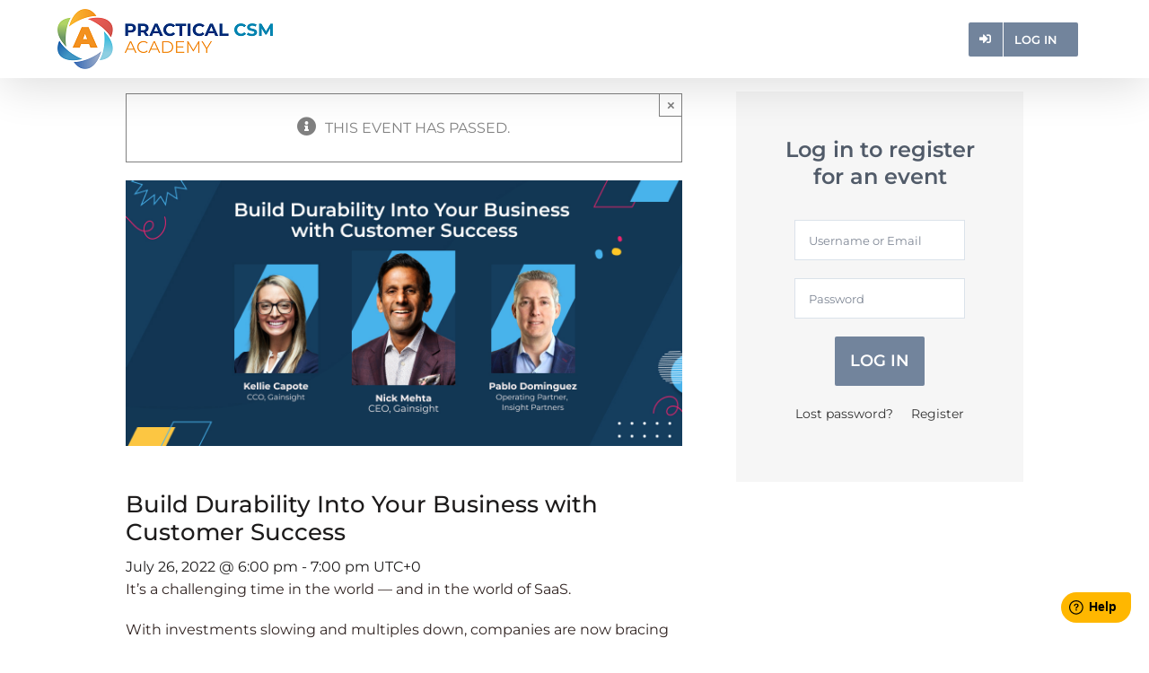

--- FILE ---
content_type: text/html; charset=UTF-8
request_url: https://academy.practicalcsm.com/event/build-durability-into-your-business-with-customer-success/
body_size: 23445
content:
<!DOCTYPE html>
<html class="avada-html-layout-wide avada-html-header-position-top avada-has-site-width-percent" lang="en-US" prefix="og: http://ogp.me/ns# fb: http://ogp.me/ns/fb#">
<head>
	
<script type="text/javascript">
	var theme_directory = "https://academy.practicalcsm.com/wp-content/themes/Avada";
	var pcsm_final_exam_attempt = parseInt(" ");
	var pcsm_post_id = "35852";
	var pcsm_certification_page_final_exam_module_text = `<h3><strong>Taking Your CCSMP Examination</strong></h3>
<p>You must pass <strong>Exam A</strong> before attempting <strong>Exam B</strong>.</p>
<p><strong>Exam A</strong></p>
<ul>
<li>50 questions · 60 minutes · pass mark <strong>75%</strong></li>
<li>To begin, click <strong>Exam A.1</strong>. A pop-up will appear—read the instructions carefully, scroll to the bottom, and click <strong>OK</strong> to start. If you’re not ready, click <strong>Cancel</strong> to close the pop-up.</li>
</ul>
<p><strong>Exam B</strong></p>
<ul>
<li>8 scenario questions · 40 minutes · pass mark <strong>62%</strong></li>
<li>After passing Exam A, click <strong>Exam B.1</strong> to begin. The same pop-up process applies: read, scroll, <strong>OK</strong> to start or <strong>Cancel</strong> to exit.</li>
</ul>
<p><strong>Retakes</strong></p>
<ul>
<li>If you do not pass, wait <strong>2 days</strong> and take <strong>2</strong> or <strong>B.2</strong>.</li>
<li>If needed again, wait <strong>2 more days</strong> and take <strong>3</strong> or <strong>B.3</strong>.</li>
<li>After <strong>three</strong> failed attempts at the same exam, wait <strong>14 days</strong> before trying again.</li>
<li>Each retake presents a <strong>different set of questions</strong>.</li>
</ul>
<p><strong>Results</strong><br />
At the end of an exam you’ll see only your <strong>score</strong> and <strong>pass/fail</strong> result. No questions or answers are shown.</p>
<p>&nbsp;</p>
`;
	var pcsm_final_exam_notice_message = `<p>IMPORTANT MESSAGE</p>
<p>You are about to take a professional examination that will be scored by our servers based upon the results your browser sends to it. If for any reason you lose connectivity or your browser refreshes for other reasons it is possible that you may lose your exam connection and be marked as a FAIL.</p>
<p>To avoid the above situation, before you start the exam we recommend that you do the following:</p>
<p>1. CLOSE ALL OTHER APPLICATIONS which may interfere with this process and close all unrelated tabs or windows on your web browser</p>
<p>2. Ensure you are in an area with good, consistent Internet coverage.</p>
<p>3. Do not open new browser windows or move between existing open windows or tabs during the exam</p>
<p>4. By preference use Google Chrome with all current updates installed</p>
<p>If you have followed the above advice and still run into difficulties please use the Help tool to lodge a support request and we will be happy to help you.</p>
<p><strong>Important Note:</strong><br />
This is a professional exam that aims to recognize individuals as proficient in Customer Success Management best practice. Please do not take any screenshots or otherwise attempt to record any of the questions or the answers shown to you whilst taking this exam. This is in order to preserve exam integrity for future candidates. Doing so goes against our terms and conditions of usage and any member who is found to have recorded any part of these exams will have their certification removed and will be immediately and permanently barred from the platform.</p>
<p>Good luck with your exam!</p>
`;
</script>


	<meta http-equiv="X-UA-Compatible" content="IE=edge" />
	<meta http-equiv="Content-Type" content="text/html; charset=utf-8"/>
<script type="text/javascript">
/* <![CDATA[ */
var gform;gform||(document.addEventListener("gform_main_scripts_loaded",function(){gform.scriptsLoaded=!0}),document.addEventListener("gform/theme/scripts_loaded",function(){gform.themeScriptsLoaded=!0}),window.addEventListener("DOMContentLoaded",function(){gform.domLoaded=!0}),gform={domLoaded:!1,scriptsLoaded:!1,themeScriptsLoaded:!1,isFormEditor:()=>"function"==typeof InitializeEditor,callIfLoaded:function(o){return!(!gform.domLoaded||!gform.scriptsLoaded||!gform.themeScriptsLoaded&&!gform.isFormEditor()||(gform.isFormEditor()&&console.warn("The use of gform.initializeOnLoaded() is deprecated in the form editor context and will be removed in Gravity Forms 3.1."),o(),0))},initializeOnLoaded:function(o){gform.callIfLoaded(o)||(document.addEventListener("gform_main_scripts_loaded",()=>{gform.scriptsLoaded=!0,gform.callIfLoaded(o)}),document.addEventListener("gform/theme/scripts_loaded",()=>{gform.themeScriptsLoaded=!0,gform.callIfLoaded(o)}),window.addEventListener("DOMContentLoaded",()=>{gform.domLoaded=!0,gform.callIfLoaded(o)}))},hooks:{action:{},filter:{}},addAction:function(o,r,e,t){gform.addHook("action",o,r,e,t)},addFilter:function(o,r,e,t){gform.addHook("filter",o,r,e,t)},doAction:function(o){gform.doHook("action",o,arguments)},applyFilters:function(o){return gform.doHook("filter",o,arguments)},removeAction:function(o,r){gform.removeHook("action",o,r)},removeFilter:function(o,r,e){gform.removeHook("filter",o,r,e)},addHook:function(o,r,e,t,n){null==gform.hooks[o][r]&&(gform.hooks[o][r]=[]);var d=gform.hooks[o][r];null==n&&(n=r+"_"+d.length),gform.hooks[o][r].push({tag:n,callable:e,priority:t=null==t?10:t})},doHook:function(r,o,e){var t;if(e=Array.prototype.slice.call(e,1),null!=gform.hooks[r][o]&&((o=gform.hooks[r][o]).sort(function(o,r){return o.priority-r.priority}),o.forEach(function(o){"function"!=typeof(t=o.callable)&&(t=window[t]),"action"==r?t.apply(null,e):e[0]=t.apply(null,e)})),"filter"==r)return e[0]},removeHook:function(o,r,t,n){var e;null!=gform.hooks[o][r]&&(e=(e=gform.hooks[o][r]).filter(function(o,r,e){return!!(null!=n&&n!=o.tag||null!=t&&t!=o.priority)}),gform.hooks[o][r]=e)}});
/* ]]> */
</script>

	<meta name="viewport" content="width=device-width, initial-scale=1" />	<!-- learndash ajax -->

			<!-- Start of Badgeos Social Sharing Meta tags -->
		<meta property="og:type" content="article" />
		<meta property="og:url" content="https://academy.practicalcsm.com/event/build-durability-into-your-business-with-customer-success/"/>
		<meta property="og:title" content="Build Durability Into Your Business with Customer Success"/>
		<meta property="og:description" content="It’s a challenging time in the world -- and in the world of SaaS. With investments slowing and multiples down, companies are now bracing for a bumpy few years. Companies that are prepared to weather the ups and downs will come out many times stronger. Join Gainsight CEO Nick Mehta and CCO Kellie Capote alongside Pablo Dominguez, Operating Partner at Insight Partners, for a discussion on how your business can adopt a customer-centric approach to better navigate the downturn. They’ll cover: How to better support your customers through this tough time while also scaling your team’s efforts Why companies should lean into product-led growth as a way to scale their growth efforts efficiently How your go-to-market teams can support a more customer-centric approach to growth to power more durability in your business"/>
		<meta property="og:image" content=""/>
		<!-- End of Badgeos Social Sharing Meta tags -->
		<title>Build Durability Into Your Business with Customer Success &#8211; Practical CSM Academy</title>
<meta name='robots' content='noindex, nofollow' />
<link rel='dns-prefetch' href='//stackpath.bootstrapcdn.com' />
<link href='https://fonts.gstatic.com' crossorigin rel='preconnect' />
<link rel="alternate" type="application/rss+xml" title="Practical CSM Academy &raquo; Feed" href="https://academy.practicalcsm.com/feed/" />
<link rel="alternate" type="application/rss+xml" title="Practical CSM Academy &raquo; Comments Feed" href="https://academy.practicalcsm.com/comments/feed/" />
<link rel="alternate" type="text/calendar" title="Practical CSM Academy &raquo; iCal Feed" href="https://academy.practicalcsm.com/events/?ical=1" />
					<link rel="shortcut icon" href="https://academy.practicalcsm.com/wp-content/uploads/2023/02/favicon.png" type="image/x-icon" />
		
		
		
				<link rel="alternate" type="application/rss+xml" title="Practical CSM Academy &raquo; Build Durability Into Your Business with Customer Success Comments Feed" href="https://academy.practicalcsm.com/event/build-durability-into-your-business-with-customer-success/feed/" />
					<meta name="description" content="It’s a challenging time in the world -- and in the world of SaaS.

With investments slowing and multiples down, companies are now bracing for a bumpy few years. Companies that are prepared to weather the ups and downs will come out many times stronger.

Join Gainsight CEO Nick Mehta and CCO Kellie Capote alongside Pablo Dominguez,"/>
				
		<meta property="og:locale" content="en_US"/>
		<meta property="og:type" content="article"/>
		<meta property="og:site_name" content="Practical CSM Academy"/>
		<meta property="og:title" content="  Build Durability Into Your Business with Customer Success"/>
				<meta property="og:description" content="It’s a challenging time in the world -- and in the world of SaaS.

With investments slowing and multiples down, companies are now bracing for a bumpy few years. Companies that are prepared to weather the ups and downs will come out many times stronger.

Join Gainsight CEO Nick Mehta and CCO Kellie Capote alongside Pablo Dominguez,"/>
				<meta property="og:url" content="https://academy.practicalcsm.com/event/build-durability-into-your-business-with-customer-success/"/>
													<meta property="article:modified_time" content="2025-03-24T09:35:17+01:00"/>
											<link rel='stylesheet' id='badgeos-font-awesome-css' href='//stackpath.bootstrapcdn.com/font-awesome/4.7.0/css/font-awesome.min.css?ver=1' type='text/css' media='all' />
<style id='wp-emoji-styles-inline-css' type='text/css'>

	img.wp-smiley, img.emoji {
		display: inline !important;
		border: none !important;
		box-shadow: none !important;
		height: 1em !important;
		width: 1em !important;
		margin: 0 0.07em !important;
		vertical-align: -0.1em !important;
		background: none !important;
		padding: 0 !important;
	}
</style>
<link rel='stylesheet' id='wp-components-css' href='https://academy.practicalcsm.com/wp-includes/css/dist/components/style.min.css?ver=6.5.7' type='text/css' media='all' />
<link rel='stylesheet' id='wp-preferences-css' href='https://academy.practicalcsm.com/wp-includes/css/dist/preferences/style.min.css?ver=6.5.7' type='text/css' media='all' />
<link rel='stylesheet' id='wp-block-editor-css' href='https://academy.practicalcsm.com/wp-includes/css/dist/block-editor/style.min.css?ver=6.5.7' type='text/css' media='all' />
<link rel='stylesheet' id='wp-reusable-blocks-css' href='https://academy.practicalcsm.com/wp-includes/css/dist/reusable-blocks/style.min.css?ver=6.5.7' type='text/css' media='all' />
<link rel='stylesheet' id='wp-patterns-css' href='https://academy.practicalcsm.com/wp-includes/css/dist/patterns/style.min.css?ver=6.5.7' type='text/css' media='all' />
<link rel='stylesheet' id='wp-editor-css' href='https://academy.practicalcsm.com/wp-includes/css/dist/editor/style.min.css?ver=6.5.7' type='text/css' media='all' />
<link rel='stylesheet' id='bos_blocks-bos-style-css-css' href='https://academy.practicalcsm.com/wp-content/plugins/badgeos/includes/blocks/dist/blocks.style.build.css?ver=1.0.0' type='text/css' media='1' />
<link rel='stylesheet' id='ultp-gutenberg-blocks-css' href='https://academy.practicalcsm.com/wp-content/plugins/uncanny-toolkit-pro/src/blocks/dist/blocks.style.build.css?ver=3.8.2' type='text/css' media='all' />
<link rel='stylesheet' id='jck-sfr-main-css' href='https://academy.practicalcsm.com/wp-content/plugins/simple-feature-requests/assets/frontend/css/main.min.css?ver=2.3.2' type='text/css' media='all' />
<link rel='stylesheet' id='bne_flyouts-css' href='https://academy.practicalcsm.com/wp-content/plugins/bne-flyout/assets/css/bne-flyout.css?ver=1.4.3' type='text/css' media='all' />
<link rel='stylesheet' id='learndash_quiz_front_css-css' href='//academy.practicalcsm.com/wp-content/plugins/sfwd-lms/themes/legacy/templates/learndash_quiz_front.min.css?ver=4.1.2' type='text/css' media='all' />
<link rel='stylesheet' id='learndash-front-css' href='//academy.practicalcsm.com/wp-content/plugins/sfwd-lms/themes/ld30/assets/css/learndash.min.css?ver=4.1.2' type='text/css' media='all' />
<link rel='stylesheet' id='ldx-design-upgrade-learndash-css' href='https://academy.practicalcsm.com/wp-content/plugins/design-upgrade-learndash/assets/css/ld3.css?ver=2.12' type='text/css' media='all' />
<link rel='stylesheet' id='pmpro_frontend_base-css' href='https://academy.practicalcsm.com/wp-content/plugins/paid-memberships-pro/css/frontend/base.css?ver=3.5' type='text/css' media='all' />
<link rel='stylesheet' id='pmpro_frontend_variation_1-css' href='https://academy.practicalcsm.com/wp-content/plugins/paid-memberships-pro/css/frontend/variation_1.css?ver=3.5' type='text/css' media='all' />
<link rel='stylesheet' id='vendor-simple-switch-css' href='https://academy.practicalcsm.com/wp-content/plugins/pcsma-team/assets/vendor/simple-switch/css/SimpleSwitch.css?ver=6.5.7' type='text/css' media='all' />
<link rel='stylesheet' id='jquery-dropdown-css-css' href='//academy.practicalcsm.com/wp-content/plugins/sfwd-lms/assets/css/jquery.dropdown.min.css?ver=4.1.2' type='text/css' media='all' />
<link rel='stylesheet' id='learndash_lesson_video-css' href='//academy.practicalcsm.com/wp-content/plugins/sfwd-lms/themes/legacy/templates/learndash_lesson_video.min.css?ver=4.1.2' type='text/css' media='all' />
<link rel='stylesheet' id='uncannyowl-learndash-toolkit-free-css' href='https://academy.practicalcsm.com/wp-content/plugins/uncanny-learndash-toolkit/src/assets/frontend/dist/bundle.min.css?ver=3.6.4.8' type='text/css' media='all' />
<link rel='stylesheet' id='ultp-frontend-css' href='https://academy.practicalcsm.com/wp-content/plugins/uncanny-toolkit-pro/src/assets/dist/frontend/bundle.min.css?ver=3.8.2' type='text/css' media='all' />
<link rel='stylesheet' id='widgetopts-styles-css' href='https://academy.practicalcsm.com/wp-content/plugins/widget-options/assets/css/widget-options.css?ver=4.0.5.1' type='text/css' media='all' />
<link rel='stylesheet' id='dashicons-css' href='https://academy.practicalcsm.com/wp-includes/css/dashicons.min.css?ver=6.5.7' type='text/css' media='all' />
<link rel='stylesheet' id='thickbox-css' href='https://academy.practicalcsm.com/wp-includes/js/thickbox/thickbox.css?ver=6.5.7' type='text/css' media='all' />
<link rel='stylesheet' id='bos-ss-fontawesome-css' href='https://stackpath.bootstrapcdn.com/font-awesome/4.7.0/css/font-awesome.min.css?ver=1.4.8' type='text/css' media='all' />
<link rel='stylesheet' id='bos-ss-frontend-style-css' href='https://academy.practicalcsm.com/wp-content/plugins/badgeos-social-sharing-v1.4.8/assets/css/bos-ss-frontend-style.css?ver=1.4.8' type='text/css' media='all' />
<link rel='stylesheet' id='bos-ss-popup-css' href='https://academy.practicalcsm.com/wp-content/plugins/badgeos-social-sharing-v1.4.8/assets/css/bos-ss-popup.css?ver=1.4.8' type='text/css' media='all' />
<link rel='stylesheet' id='badgeos-single-css' href='https://academy.practicalcsm.com/wp-content/plugins/badgeos/css/badgeos-single.min.css?ver=3.7.1.6' type='text/css' media='all' />
<link rel='stylesheet' id='h5ap-public-css' href='https://academy.practicalcsm.com/wp-content/plugins/html5-audio-player/assets/css/style.css?ver=2.2.19' type='text/css' media='all' />
<link rel='stylesheet' id='search-filter-plugin-styles-css' href='https://academy.practicalcsm.com/wp-content/plugins/search-filter-pro/public/assets/css/search-filter.min.css?ver=2.5.12' type='text/css' media='all' />
<link rel='stylesheet' id='parent-style-css' href='https://academy.practicalcsm.com/wp-content/themes/Avada/style.css?ver=1.0.0' type='text/css' media='all' />
<link rel='stylesheet' id='jquery-modal-css' href='https://academy.practicalcsm.com/wp-content/themes/Avada-child/css/jquery.modal.css?ver=6.5.7' type='text/css' media='all' />
<link rel='stylesheet' id='main-css-css' href='https://academy.practicalcsm.com/wp-content/themes/Avada-child/css/main.css?ver=6.5.7' type='text/css' media='all' />
<link rel='stylesheet' id='loftloader-lite-animation-css' href='https://academy.practicalcsm.com/wp-content/plugins/loftloader/assets/css/loftloader.min.css?ver=2022112601' type='text/css' media='all' />
<link rel='stylesheet' id='custom-layouts-styles-css' href='https://academy.practicalcsm.com/wp-content/uploads/custom-layouts/style.css?ver=61' type='text/css' media='all' />
<style id='rocket-lazyload-inline-css' type='text/css'>
.rll-youtube-player{position:relative;padding-bottom:56.23%;height:0;overflow:hidden;max-width:100%;}.rll-youtube-player iframe{position:absolute;top:0;left:0;width:100%;height:100%;z-index:100;background:0 0}.rll-youtube-player img{bottom:0;display:block;left:0;margin:auto;max-width:100%;width:100%;position:absolute;right:0;top:0;border:none;height:auto;cursor:pointer;-webkit-transition:.4s all;-moz-transition:.4s all;transition:.4s all}.rll-youtube-player img:hover{-webkit-filter:brightness(75%)}.rll-youtube-player .play{height:72px;width:72px;left:50%;top:50%;margin-left:-36px;margin-top:-36px;position:absolute;background:url(https://academy.practicalcsm.com/wp-content/plugins/wp-rocket/assets/img/youtube.png) no-repeat;cursor:pointer}
</style>
<script type="text/javascript" src="https://academy.practicalcsm.com/wp-includes/js/jquery/jquery.min.js?ver=3.7.1" id="jquery-core-js"></script>
<script type="text/javascript" src="https://academy.practicalcsm.com/wp-includes/js/jquery/jquery-migrate.min.js?ver=3.4.1" id="jquery-migrate-js"></script>
<script type="text/javascript" src="https://academy.practicalcsm.com/wp-content/plugins/the-events-calendar/common/src/resources/js/tribe-common.min.js?ver=4.15.4.1" id="tribe-common-js"></script>
<script type="text/javascript" src="https://academy.practicalcsm.com/wp-content/plugins/the-events-calendar/src/resources/js/views/breakpoints.js?ver=5.16.4" id="tribe-events-views-v2-breakpoints-js"></script>
<script type="text/javascript" src="https://academy.practicalcsm.com/wp-content/plugins/the-events-calendar/vendor/bootstrap-datepicker/js/bootstrap-datepicker.min.js?ver=5.16.4" id="tribe-events-bootstrap-datepicker-js"></script>
<script type="text/javascript" src="https://academy.practicalcsm.com/wp-content/plugins/the-events-calendar/vendor/jquery-resize/jquery.ba-resize.min.js?ver=5.16.4" id="tribe-events-jquery-resize-js"></script>
<script type="text/javascript" src="https://academy.practicalcsm.com/wp-content/plugins/the-events-calendar/vendor/jquery-placeholder/jquery.placeholder.min.js?ver=5.16.4" id="jquery-placeholder-js"></script>
<script type="text/javascript" src="https://academy.practicalcsm.com/wp-content/plugins/the-events-calendar/common/vendor/momentjs/moment.min.js?ver=4.15.4.1" id="tribe-moment-js"></script>
<script type="text/javascript" src="https://academy.practicalcsm.com/wp-content/plugins/the-events-calendar/common/vendor/momentjs/locale.min.js?ver=4.15.4.1" id="tribe-moment-locales-js"></script>
<script type="text/javascript" id="tribe-events-calendar-script-js-extra">
/* <![CDATA[ */
var tribe_js_config = {"permalink_settings":"\/%postname%\/","events_post_type":"tribe_events","events_base":"https:\/\/academy.practicalcsm.com\/events\/","update_urls":{"shortcode":{"list":true,"month":true,"day":true}},"debug":""};
/* ]]> */
</script>
<script type="text/javascript" src="https://academy.practicalcsm.com/wp-content/plugins/the-events-calendar/src/resources/js/tribe-events.min.js?ver=5.16.4" id="tribe-events-calendar-script-js"></script>
<script type="text/javascript" id="tribe-events-pro-js-extra">
/* <![CDATA[ */
var TribeEventsPro = {"geocenter":{"max_lat":0,"max_lng":0,"min_lat":0,"min_lng":0},"map_tooltip_event":"Event: ","map_tooltip_address":"Address: "};
/* ]]> */
</script>
<script type="text/javascript" src="https://academy.practicalcsm.com/wp-content/plugins/events-calendar-pro/src/resources/js/tribe-events-pro.min.js?ver=5.14.5" id="tribe-events-pro-js"></script>
<script type="text/javascript" id="BENrueeg_RUE-not_file_js-js-extra">
/* <![CDATA[ */
var BENrueeg_RUE_js_Params = {"is_field_name_removed":""};
/* ]]> */
</script>
<script type="text/javascript" id="uncannyowl-learndash-toolkit-free-js-extra">
/* <![CDATA[ */
var UncannyToolkit = {"ajax":{"url":"https:\/\/academy.practicalcsm.com\/wp-admin\/admin-ajax.php","nonce":"dbdf996563"},"integrity":{"shouldPreventConcurrentLogin":false},"i18n":{"dismiss":"Dismiss","preventConcurrentLogin":"Your account has exceeded maximum concurrent login number.","error":{"generic":"Something went wrong. Please, try again"}},"modals":[]};
/* ]]> */
</script>
<script type="text/javascript" src="https://academy.practicalcsm.com/wp-content/plugins/uncanny-learndash-toolkit/src/assets/frontend/dist/bundle.min.js?ver=3.6.4.8" id="uncannyowl-learndash-toolkit-free-js"></script>
<script type="text/javascript" id="ultp-frontend-js-extra">
/* <![CDATA[ */
var UncannyToolkitPro = {"restURL":"https:\/\/academy.practicalcsm.com\/wp-json\/uo_toolkit\/v1\/","nonce":"09cfe3bcad"};
/* ]]> */
</script>
<script type="text/javascript" src="https://academy.practicalcsm.com/wp-content/plugins/uncanny-toolkit-pro/src/assets/dist/frontend/bundle.min.js?ver=3.8.2" id="ultp-frontend-js"></script>
<script type="text/javascript" id="bos-ss-frontend-script-js-extra">
/* <![CDATA[ */
var BosOBVars = {"ajax_url":"https:\/\/academy.practicalcsm.com\/wp-admin\/admin-ajax.php","post_id":"35852","post_type":"tribe_events","assertion_url":"https:\/\/academy.practicalcsm.com\/assertion-page\/","has_award_notifications":""};
/* ]]> */
</script>
<script type="text/javascript" src="https://academy.practicalcsm.com/wp-content/plugins/badgeos-social-sharing-v1.4.8/assets/js/bos-ss-frontend-script.js?ver=1.4.8" id="bos-ss-frontend-script-js"></script>
<script type="text/javascript" id="search-filter-plugin-build-js-extra">
/* <![CDATA[ */
var SF_LDATA = {"ajax_url":"https:\/\/academy.practicalcsm.com\/wp-admin\/admin-ajax.php","home_url":"https:\/\/academy.practicalcsm.com\/","extensions":[]};
/* ]]> */
</script>
<script type="text/javascript" src="https://academy.practicalcsm.com/wp-content/plugins/search-filter-pro/public/assets/js/search-filter-build.min.js?ver=2.5.12" id="search-filter-plugin-build-js"></script>
<script type="text/javascript" src="https://academy.practicalcsm.com/wp-content/plugins/search-filter-pro/public/assets/js/chosen.jquery.min.js?ver=2.5.12" id="search-filter-plugin-chosen-js"></script>
<link rel="https://api.w.org/" href="https://academy.practicalcsm.com/wp-json/" /><link rel="alternate" type="application/json" href="https://academy.practicalcsm.com/wp-json/wp/v2/tribe_events/35852" /><link rel="EditURI" type="application/rsd+xml" title="RSD" href="https://academy.practicalcsm.com/xmlrpc.php?rsd" />
<meta name="generator" content="WordPress 6.5.7" />
<link rel="canonical" href="https://academy.practicalcsm.com/event/build-durability-into-your-business-with-customer-success/" />
<link rel='shortlink' href='https://academy.practicalcsm.com/?p=35852' />
<link rel="alternate" type="application/json+oembed" href="https://academy.practicalcsm.com/wp-json/oembed/1.0/embed?url=https%3A%2F%2Facademy.practicalcsm.com%2Fevent%2Fbuild-durability-into-your-business-with-customer-success%2F" />
<link rel="alternate" type="text/xml+oembed" href="https://academy.practicalcsm.com/wp-json/oembed/1.0/embed?url=https%3A%2F%2Facademy.practicalcsm.com%2Fevent%2Fbuild-durability-into-your-business-with-customer-success%2F&#038;format=xml" />
<style id="pmpro_colors">:root {
	--pmpro--color--base: #ffffff;
	--pmpro--color--contrast: #222222;
	--pmpro--color--accent: #0c3d54;
	--pmpro--color--accent--variation: hsl( 199,75%,28.5% );
	--pmpro--color--border--variation: hsl( 0,0%,91% );
}</style><meta name="tec-api-version" content="v1"><meta name="tec-api-origin" content="https://academy.practicalcsm.com"><link rel="alternate" href="https://academy.practicalcsm.com/wp-json/tribe/events/v1/events/35852" />            <style>
                .mejs-container:has(.plyr){height: auto; background: transparent} .mejs-container:has(.plyr) .mejs-controls {display: none}
                .h5ap_all {
                    --shadow-color: 197deg 32% 65%;
                    border-radius: 6px;
                    box-shadow: 0px 0px 9.6px hsl(var(--shadow-color)/.36),0 1.7px 1.9px 0px hsl(var(--shadow-color)/.36),0 4.3px 1.8px -1.7px hsl(var(--shadow-color)/.36),-0.1px 10.6px 11.9px -2.5px hsl(var(--shadow-color)/.36);
                    margin: 16px auto;
                }
            </style>
                    <script>
                function h5vpLoader({id, source, type}){
                    const element = document.getElementById(id);
                    if(!element){
                        if(type === 'script'){
                            const script = document.createElement('script');
                            script.src = `https://academy.practicalcsm.com/wp-content/plugins/html5-audio-player/${source}`;
                            document.getElementsByTagName("head")[0].appendChild(script);
                        }
                        if(type === 'css'){
                            const link = document.createElement('link');
                            link.href = `https://academy.practicalcsm.com/wp-content/plugins/html5-audio-player/${source}`;
                            link.rel = 'stylesheet';
                            document.getElementsByTagName("head")[0].appendChild(link);
                        }
                    }
                }

                function loadHVPAssets(){
                    const assets = [
                        {id: 'h5ap-public-css', source: 'assets/css/style.css', type: 'css'},
                        {id: 'bplugins-plyrio-css', source: 'assets/css/player.min.css', type: 'css'},
                        {id: 'bplugins-plyrio-js', source: 'js/player.js', type: 'script'},
                        {id: 'h5ap-player-js', source: 'dist/player.js', type: 'script'},
                    ];

                    if(typeof hpublic === 'undefined'){
                        const script = document.createElement('script');
                        script.innerText = `var hpublic = {siteUrl: 'https://academy.practicalcsm.com', userId: 0}`;
                        document.getElementsByTagName("head")[0].appendChild(script);
                    }
                    assets.map(item => h5vpLoader(item));
                }
                document.addEventListener('DOMContentLoaded', function(){
                    const isPlayer = document.querySelector(".h5ap_player");
                    if(isPlayer){
                        loadHVPAssets();
                    }
                })
            </script>
        		<style>
			span.h5ap_single_button {
				background: #000;
				width: 50px;
				height: 50px;
				border-radius: 50px;
			}
			span#h5ap_single_button span svg {
				fill: #ffffff !important;
				cursor: pointer;
			}
			span.h5ap_single_button span svg {
				height: 25px;
				width: 25px;
			}
			#skin_default .plyr__control,#skin_default .plyr__time{color: #4f5b5f}
			#skin_default .plyr__control:hover{background: #1aafff;color: #f5f5f5}
			#skin_default .plyr__controls {background: #f5f5f5}
			#skin_default .plyr__controls__item input {color: #1aafff}
			.plyr {--plyr-color-main: #4f5b5f}
			/* Custom Css */
						</style>
				<style>
			.learndash-paidmemberships-notice.warning {
				background-color: #f5e942;
				border: 2px solid #f5da42;
				border-radius: 5px;
				padding: 10px 15px;
			}
		</style>
		<script type="text/javascript">
           var ajaxUrl = "https://academy.practicalcsm.com/wp-admin/admin-ajax.php";
        </script>
<!-- Flyout Custom CSS -->
<style type="text/css">
	#flyout-content-id-4972 { width:650px; left:-650px; }
	#flyout-content-id-4972 .flyout-content { color: #727272; }
	#flyout-content-id-4972 .flyout-content a,
	#flyout-content-id-4972 .flyout-content a:hover,
	#flyout-content-id-4972 .flyout-content a:visited { color: #f9f9f9; }
	#flyout-content-id-4972 .flyout-content h1,
	#flyout-content-id-4972 .flyout-content h2,
	#flyout-content-id-4972 .flyout-content h3,
	#flyout-content-id-4972 .flyout-content h4,
	#flyout-content-id-4972 .flyout-content h5,
	#flyout-content-id-4972 .flyout-content h6 { color: #ffffff; }
		#flyout-content-id-4972 .flyout-content {
		background-color: #333333;
	}
	
</style>
<!-- END Flyout Custom CSS -->
	<style type="text/css" id="css-fb-visibility">@media screen and (max-width: 640px){.fusion-no-small-visibility{display:none !important;}body .sm-text-align-center{text-align:center !important;}body .sm-text-align-left{text-align:left !important;}body .sm-text-align-right{text-align:right !important;}body .sm-flex-align-center{justify-content:center !important;}body .sm-flex-align-flex-start{justify-content:flex-start !important;}body .sm-flex-align-flex-end{justify-content:flex-end !important;}body .sm-mx-auto{margin-left:auto !important;margin-right:auto !important;}body .sm-ml-auto{margin-left:auto !important;}body .sm-mr-auto{margin-right:auto !important;}body .fusion-absolute-position-small{position:absolute;top:auto;width:100%;}.awb-sticky.awb-sticky-small{ position: sticky; top: var(--awb-sticky-offset,0); }}@media screen and (min-width: 641px) and (max-width: 1024px){.fusion-no-medium-visibility{display:none !important;}body .md-text-align-center{text-align:center !important;}body .md-text-align-left{text-align:left !important;}body .md-text-align-right{text-align:right !important;}body .md-flex-align-center{justify-content:center !important;}body .md-flex-align-flex-start{justify-content:flex-start !important;}body .md-flex-align-flex-end{justify-content:flex-end !important;}body .md-mx-auto{margin-left:auto !important;margin-right:auto !important;}body .md-ml-auto{margin-left:auto !important;}body .md-mr-auto{margin-right:auto !important;}body .fusion-absolute-position-medium{position:absolute;top:auto;width:100%;}.awb-sticky.awb-sticky-medium{ position: sticky; top: var(--awb-sticky-offset,0); }}@media screen and (min-width: 1025px){.fusion-no-large-visibility{display:none !important;}body .lg-text-align-center{text-align:center !important;}body .lg-text-align-left{text-align:left !important;}body .lg-text-align-right{text-align:right !important;}body .lg-flex-align-center{justify-content:center !important;}body .lg-flex-align-flex-start{justify-content:flex-start !important;}body .lg-flex-align-flex-end{justify-content:flex-end !important;}body .lg-mx-auto{margin-left:auto !important;margin-right:auto !important;}body .lg-ml-auto{margin-left:auto !important;}body .lg-mr-auto{margin-right:auto !important;}body .fusion-absolute-position-large{position:absolute;top:auto;width:100%;}.awb-sticky.awb-sticky-large{ position: sticky; top: var(--awb-sticky-offset,0); }}</style><script type="application/ld+json">
[{"@context":"http://schema.org","@type":"Event","name":"Build Durability Into Your Business with Customer Success","description":"It\u2019s a challenging time in the world &#8212; and in the world of SaaS. With investments slowing and multiples down, companies are now bracing for a bumpy few years. Companies that are prepared to weather the ups and downs will come out many times stronger. Join Gainsight CEO Nick Mehta and CCO Kellie Capote alongside [&hellip;]","image":false,"url":"https://academy.practicalcsm.com/event/build-durability-into-your-business-with-customer-success/","eventAttendanceMode":"https://schema.org/OfflineEventAttendanceMode","startDate":"2022-07-26T18:00:00+00:00","endDate":"2022-07-26T19:00:00+00:00","offers":{"@type":"Offer","price":"0","priceCurrency":"USD","url":"https://academy.practicalcsm.com/event/build-durability-into-your-business-with-customer-success/","category":"primary","availability":"inStock","validFrom":"2022-07-18T00:00:00+00:00"},"performer":"Organization"}]
</script><style type="text/css">.heading{width:10sec;}</style><style id="loftloader-lite-custom-bg-color">#loftloader-wrapper .loader-section {
	background: #ffffff;
}
</style><style id="loftloader-lite-custom-bg-opacity">#loftloader-wrapper .loader-section {
	opacity: 1;
}
</style><style id="loftloader-lite-custom-loader">#loftloader-wrapper.pl-imgloading #loader {
	width: 120px;
}
#loftloader-wrapper.pl-imgloading #loader span {
	background-size: cover;
	background-image: url(https://academy.practicalcsm.com/wp-content/uploads/2022/03/apple-icon-180x180-1.png);
}
</style>		<script type="text/javascript">
			var doc = document.documentElement;
			doc.setAttribute( 'data-useragent', navigator.userAgent );
		</script>
		<script>
	window.fwSettings={
	'widget_id':77000004669
	};
	!function(){if("function"!=typeof window.FreshworksWidget){var n=function(){n.q.push(arguments)};n.q=[],window.FreshworksWidget=n}}() 
</script>
<script type='text/javascript' src='https://euc-widget.freshworks.com/widgets/77000004669.js' async defer></script><noscript><style id="rocket-lazyload-nojs-css">.rll-youtube-player, [data-lazy-src]{display:none !important;}</style></noscript>
		<script src="https://player.vimeo.com/api/player.js"></script>
</head>

<body data-rsssl=1 class="pmpro-variation_1 tribe_events-template-default single single-tribe_events postid-35852 ldx-plugin pmpro-body-has-access tribe-events-page-template tribe-no-js tribe-filter-live awb-no-sidebars fusion-image-hovers fusion-pagination-sizing fusion-button_type-flat fusion-button_span-no fusion-button_gradient-linear avada-image-rollover-circle-yes avada-image-rollover-yes avada-image-rollover-direction-left loftloader-lite-enabled fusion-body ltr fusion-sticky-header no-tablet-sticky-header no-mobile-sticky-header no-mobile-slidingbar avada-has-rev-slider-styles fusion-disable-outline fusion-sub-menu-fade mobile-logo-pos-left layout-wide-mode avada-has-boxed-modal-shadow-none layout-scroll-offset-full avada-has-zero-margin-offset-top fusion-top-header menu-text-align-center mobile-menu-design-modern fusion-show-pagination-text fusion-header-layout-v1 avada-responsive avada-footer-fx-none avada-menu-highlight-style-background fusion-search-form-classic fusion-main-menu-search-dropdown fusion-avatar-square avada-dropdown-styles avada-blog-layout-large avada-blog-archive-layout-large avada-ec-not-100-width avada-ec-meta-layout-sidebar avada-header-shadow-yes avada-menu-icon-position-left avada-has-header-100-width avada-has-titlebar-hide avada-header-border-color-full-transparent avada-has-pagination-padding avada-flyout-menu-direction-fade avada-ec-views-v2"><div id="loftloader-wrapper" class="pl-imgloading" data-show-close-time="15000" data-max-load-time="0"><div class="loader-section section-fade"></div><div class="loader-inner"><div id="loader"><div class="imgloading-container"><span data-bg="https://academy.practicalcsm.com/wp-content/uploads/2022/03/apple-icon-180x180-1.png" class="rocket-lazyload" style=""></span></div><img width="120" height="120" data-no-lazy="1" class="skip-lazy" alt="loader image" src="https://academy.practicalcsm.com/wp-content/uploads/2022/03/apple-icon-180x180-1.png"></div></div><div class="loader-close-button" style="display: none;"><span class="screen-reader-text">Close</span></div></div>
		<a class="skip-link screen-reader-text" href="#content">Skip to content</a>

	<div id="boxed-wrapper">
		<div class="fusion-sides-frame"></div>
		<div id="wrapper" class="fusion-wrapper">
			<div id="home" style="position:relative;top:-1px;"></div>
            
             	

			
			<header class="fusion-header-wrapper fusion-header-shadow">
				<div class="fusion-header-v1 fusion-logo-alignment fusion-logo-left fusion-sticky-menu- fusion-sticky-logo-1 fusion-mobile-logo-1  fusion-mobile-menu-design-modern">
					<div class="fusion-header-sticky-height"></div>
<div class="fusion-header">
	<div class="fusion-row">
					<div class="fusion-logo" data-margin-top="10px" data-margin-bottom="10px" data-margin-left="0px" data-margin-right="0px">
			<a class="fusion-logo-link"  href="https://academy.practicalcsm.com/" >

						<!-- standard logo -->
			<img src="data:image/svg+xml,%3Csvg%20xmlns='http://www.w3.org/2000/svg'%20viewBox='0%200%20240%2067'%3E%3C/svg%3E" data-lazy-srcset="https://academy.practicalcsm.com/wp-content/uploads/2025/05/practical-csm-academy-logo.png 1x, https://academy.practicalcsm.com/wp-content/uploads/2025/05/practical-csm-academy-logo.png 2x" width="240" height="67" style="max-height:67px;height:auto;" alt="Practical CSM Academy Logo" data-retina_logo_url="https://academy.practicalcsm.com/wp-content/uploads/2025/05/practical-csm-academy-logo.png" class="fusion-standard-logo" data-lazy-src="https://academy.practicalcsm.com/wp-content/uploads/2025/05/practical-csm-academy-logo.png" /><noscript><img src="https://academy.practicalcsm.com/wp-content/uploads/2025/05/practical-csm-academy-logo.png" srcset="https://academy.practicalcsm.com/wp-content/uploads/2025/05/practical-csm-academy-logo.png 1x, https://academy.practicalcsm.com/wp-content/uploads/2025/05/practical-csm-academy-logo.png 2x" width="240" height="67" style="max-height:67px;height:auto;" alt="Practical CSM Academy Logo" data-retina_logo_url="https://academy.practicalcsm.com/wp-content/uploads/2025/05/practical-csm-academy-logo.png" class="fusion-standard-logo" /></noscript>

											<!-- mobile logo -->
				<img src="data:image/svg+xml,%3Csvg%20xmlns='http://www.w3.org/2000/svg'%20viewBox='0%200%20240%2067'%3E%3C/svg%3E" data-lazy-srcset="https://academy.practicalcsm.com/wp-content/uploads/2025/05/practical-csm-academy-logo.png 1x, https://academy.practicalcsm.com/wp-content/uploads/2025/05/practical-csm-academy-logo.png 2x" width="240" height="67" style="max-height:67px;height:auto;" alt="Practical CSM Academy Logo" data-retina_logo_url="https://academy.practicalcsm.com/wp-content/uploads/2025/05/practical-csm-academy-logo.png" class="fusion-mobile-logo" data-lazy-src="https://academy.practicalcsm.com/wp-content/uploads/2025/05/practical-csm-academy-logo.png" /><noscript><img src="https://academy.practicalcsm.com/wp-content/uploads/2025/05/practical-csm-academy-logo.png" srcset="https://academy.practicalcsm.com/wp-content/uploads/2025/05/practical-csm-academy-logo.png 1x, https://academy.practicalcsm.com/wp-content/uploads/2025/05/practical-csm-academy-logo.png 2x" width="240" height="67" style="max-height:67px;height:auto;" alt="Practical CSM Academy Logo" data-retina_logo_url="https://academy.practicalcsm.com/wp-content/uploads/2025/05/practical-csm-academy-logo.png" class="fusion-mobile-logo" /></noscript>
			
											<!-- sticky header logo -->
				<img src="data:image/svg+xml,%3Csvg%20xmlns='http://www.w3.org/2000/svg'%20viewBox='0%200%20240%2067'%3E%3C/svg%3E" data-lazy-srcset="https://academy.practicalcsm.com/wp-content/uploads/2025/05/practical-csm-academy-logo.png 1x" width="240" height="67" alt="Practical CSM Academy Logo" data-retina_logo_url="" class="fusion-sticky-logo" data-lazy-src="https://academy.practicalcsm.com/wp-content/uploads/2025/05/practical-csm-academy-logo.png" /><noscript><img src="https://academy.practicalcsm.com/wp-content/uploads/2025/05/practical-csm-academy-logo.png" srcset="https://academy.practicalcsm.com/wp-content/uploads/2025/05/practical-csm-academy-logo.png 1x" width="240" height="67" alt="Practical CSM Academy Logo" data-retina_logo_url="" class="fusion-sticky-logo" /></noscript>
					</a>
		</div>		<nav class="fusion-main-menu" aria-label="Main Menu"><ul id="menu-main-menu" class="fusion-menu"><li  id="menu-item-78100"  class="nmr-logged-out menu-item menu-item-type-custom menu-item-object-custom menu-item-home menu-item-78100 fusion-menu-item-button"  data-item-id="78100"><a  href="https://academy.practicalcsm.com/" class="fusion-background-highlight"><span class="menu-text fusion-button button-default button-medium"><span class="button-icon-divider-left"><i class="glyphicon fa-sign-in-alt fas" aria-hidden="true"></i></span><span class="fusion-button-text-left">Log in</span></span></a></li></ul></nav>	<div class="fusion-mobile-menu-icons">
							<a href="#" class="fusion-icon awb-icon-bars" aria-label="Toggle mobile menu" aria-expanded="false"></a>
		
		
		
			</div>

<nav class="fusion-mobile-nav-holder fusion-mobile-menu-text-align-left" aria-label="Main Menu Mobile"></nav>

					</div>
</div>
				</div>
				<div class="fusion-clearfix"></div>
			</header>
									  
<!--
<div class="pcsm-top-bar not-logged-in">
<div class="fluid-container">
<div>
    <h3>The Practical CSM Academy</h3>
    <div class="side-badge">
    <p>powered by</p>
    <img src="data:image/svg+xml,%3Csvg%20xmlns='http://www.w3.org/2000/svg'%20viewBox='0%200%200%200'%3E%3C/svg%3E" alt="practical-csm-badge" data-lazy-src="/wp-content/uploads/2019/12/practical-csm-badge.png" /><noscript><img src="/wp-content/uploads/2019/12/practical-csm-badge.png" alt="practical-csm-badge" /></noscript>
    </div>
</div>
</div>
</div>
-->
					<div id="sliders-container" class="fusion-slider-visibility">
					</div>
							
			<div class="avada-page-titlebar-wrapper">
							</div>

						<main id="main" class="clearfix  build-durability-into-your-business-with-customer-success">
				
				<div class="fusion-row" style="">
<section id="content" style="float: left; --sidebar_gutter: 6%">
	<div id="tribe-events-pg-template">
		<div class="tribe-events-before-html"></div><span class="tribe-events-ajax-loading"><img class="tribe-events-spinner-medium" src="data:image/svg+xml,%3Csvg%20xmlns='http://www.w3.org/2000/svg'%20viewBox='0%200%200%200'%3E%3C/svg%3E" alt="Loading Events" data-lazy-src="https://academy.practicalcsm.com/wp-content/plugins/the-events-calendar/src/resources/images/tribe-loading.gif" /><noscript><img class="tribe-events-spinner-medium" src="https://academy.practicalcsm.com/wp-content/plugins/the-events-calendar/src/resources/images/tribe-loading.gif" alt="Loading Events" /></noscript></span>		
<div id="tribe-events-content" class="tribe-events-single">

	<!-- Notices -->
	<div class="fusion-alert alert general alert-info fusion-alert-center tribe-events-notices fusion-alert-capitalize awb-alert-native-link-color alert-dismissable awb-alert-close-boxed" role="alert"><div class="fusion-alert-content-wrapper"><span class="alert-icon"><i class="awb-icon-info-circle" aria-hidden="true"></i></span><span class="fusion-alert-content"><span>This event has passed.</span></span></div><button type="button" class="close toggle-alert" data-dismiss="alert" aria-label="Close">&times;</button></div>
			<div id="post-35852" class="post-35852 tribe_events type-tribe_events status-publish has-post-thumbnail hentry pmpro-has-access user-has-not-earned">
							<div class="fusion-events-featured-image">
					<div class="fusion-ec-hover-type hover-type-none">

						<div class="tribe-events-event-image"><img src="data:image/svg+xml,%3Csvg%20xmlns='http://www.w3.org/2000/svg'%20viewBox='0%200%200%200'%3E%3C/svg%3E" data-lazy-src="https://practicalcsm.com/wp-content/uploads/2022/07/build_durability_into_your_business_with_customer_success.jpg" /><noscript><img src="https://practicalcsm.com/wp-content/uploads/2022/07/build_durability_into_your_business_with_customer_success.jpg" /></noscript></div>
					</div>
							</div>
            		<div class="fusion-events-single-title-content">
			<h2 class="tribe-events-single-event-title summary entry-title">Build Durability Into Your Business with Customer Success</h2>			<div class="tribe-events-schedule updated published tribe-clearfix">
				<h3><span class="tribe-event-date-start">July 26, 2022 @ 6:00 pm</span> - <span class="tribe-event-time">7:00 pm</span> <span class='timezone'> UTC+0 </span></h3>									<span class="tribe-events-divider">|</span>
					<span class="tribe-events-cost">Free</span>
							</div>
		</div>
					<!-- Event content -->
						<div class="tribe-events-single-event-description tribe-events-content entry-content description">
				<p>It’s a challenging time in the world &#8212; and in the world of SaaS.</p>
<p>With investments slowing and multiples down, companies are now bracing for a bumpy few years. Companies that are prepared to weather the ups and downs will come out many times stronger.</p>
<p>Join Gainsight CEO Nick Mehta and CCO Kellie Capote alongside Pablo Dominguez, Operating Partner at Insight Partners, for a discussion on how your business can adopt a customer-centric approach to better navigate the downturn.</p>
<p><strong>They’ll cover:</strong></p>
<ul>
<li>How to better support your customers through this tough time while also scaling your team’s efforts</li>
<li>Why companies should lean into product-led growth as a way to scale their growth efforts efficiently</li>
<li>How your go-to-market teams can support a more customer-centric approach to growth to power more durability in your business</li>
</ul>
			</div>
			<!-- .tribe-events-single-event-description -->
			<div class="tribe-events tribe-common">
	<div class="tribe-events-c-subscribe-dropdown__container">
		<div class="tribe-events-c-subscribe-dropdown">
			<div class="tribe-common-c-btn-border tribe-events-c-subscribe-dropdown__button" tabindex="0">
				<svg  class="tribe-common-c-svgicon tribe-common-c-svgicon--cal-export tribe-events-c-subscribe-dropdown__export-icon"  viewBox="0 0 23 17" xmlns="http://www.w3.org/2000/svg">
  <path fill-rule="evenodd" clip-rule="evenodd" d="M.128.896V16.13c0 .211.145.383.323.383h15.354c.179 0 .323-.172.323-.383V.896c0-.212-.144-.383-.323-.383H.451C.273.513.128.684.128.896Zm16 6.742h-.901V4.679H1.009v10.729h14.218v-3.336h.901V7.638ZM1.01 1.614h14.218v2.058H1.009V1.614Z" />
  <path d="M20.5 9.846H8.312M18.524 6.953l2.89 2.909-2.855 2.855" stroke-width="1.2" stroke-linecap="round" stroke-linejoin="round"/>
</svg>
				<button class="tribe-events-c-subscribe-dropdown__button-text">
					Add to calendar				</button>
				<svg  class="tribe-common-c-svgicon tribe-common-c-svgicon--caret-down tribe-events-c-subscribe-dropdown__button-icon"  viewBox="0 0 10 7" xmlns="http://www.w3.org/2000/svg"><path fill-rule="evenodd" clip-rule="evenodd" d="M1.008.609L5 4.6 8.992.61l.958.958L5 6.517.05 1.566l.958-.958z" class="tribe-common-c-svgicon__svg-fill"/></svg>
			</div>
			<div class="tribe-events-c-subscribe-dropdown__content">
				<ul class="tribe-events-c-subscribe-dropdown__list" tabindex="0">
											
<li class="tribe-events-c-subscribe-dropdown__list-item">
	<a
		href="https://www.google.com/calendar/event?action=TEMPLATE&#038;dates=20220726T180000/20220726T190000&#038;text=Build%20Durability%20Into%20Your%20Business%20with%20Customer%20Success&#038;details=It%E2%80%99s+a+challenging+time+in+the+world+--+and+in+the+world+of+SaaS.With+investments+slowing+and+multiples+down%2C+companies+are+now+bracing+for+a+bumpy+few+years.+Companies+that+are+prepared+to+weather+the+ups+and+downs+will+come+out+many+times+stronger.Join+Gainsight+CEO+Nick+Mehta+and+CCO+Kellie+Capote+alongside+Pablo+Dominguez%2C+Operating+Partner+at+Insight+Partners%2C+for+a+discussion+on+how+your+business+can+adopt+a+customer-centric+approach+to+better+navigate+the+downturn.%3Cstrong%3EThey%E2%80%99ll+cover%3A%3C%2Fstrong%3E%3Cul%3E+%09%3Cli%3EHow+to+better+support+your+customers+through+this+tough+time+while+also+scaling+your+team%E2%80%99s+efforts%3C%2Fli%3E+%09%3Cli%3EWhy+companies+should+lean+into+product-led+growth+as+a+way+to+scale+their+growth+efforts+efficiently%3C%2Fli%3E+%09%3Cli%3EHow+your+go-to-market+teams+can+support+a+more+customer-centric+approach+to+growth+to+power+more+durability+in+your+busine%20(View%20Full%20event%20Description%20Here:%20https://academy.practicalcsm.com/event/build-durability-into-your-business-with-customer-success/)&#038;trp=false&#038;ctz=UTC+0&#038;sprop=website:https://academy.practicalcsm.com"
		class="tribe-events-c-subscribe-dropdown__list-item-link"
		tabindex="0"
		target="_blank"
		rel="noopener noreferrer nofollow noindex"
	>
		Google Calendar	</a>
</li>
											
<li class="tribe-events-c-subscribe-dropdown__list-item">
	<a
		href="webcal://academy.practicalcsm.com/event/build-durability-into-your-business-with-customer-success/?ical=1"
		class="tribe-events-c-subscribe-dropdown__list-item-link"
		tabindex="0"
		target="_blank"
		rel="noopener noreferrer nofollow noindex"
	>
		iCalendar	</a>
</li>
											
<li class="tribe-events-c-subscribe-dropdown__list-item">
	<a
		href="https://outlook.office.com/owa/?path=/calendar/action/compose&#038;rrv=addevent&#038;startdt=2022-07-26T18:00:00&#038;enddt=2022-07-26T19:00:00&#038;location&#038;subject=Build%20Durability%20Into%20Your%20Business%20with%20Customer%20Success&#038;body=It%E2%80%99s%20a%20challenging%20time%20in%20the%20world%20--%20and%20in%20the%20world%20of%20SaaS.With%20investments%20slowing%20and%20multiples%20down%2C%20companies%20are%20now%20bracing%20for%20a%20bumpy%20few%20years.%20Companies%20that%20are%20prepared%20to%20weather%20the%20ups%20and%20downs%20will%20come%20out%20many%20times%20stronger.Join%20Gainsight%20CEO%20Nick%20Mehta%20and%20CCO%20Kellie%20Capote%20alongside%20Pablo%20Dominguez%2C%20Operating%20Partner%20at%20Insight%20Partners%2C%20for%20a%20discussion%20on%20how%20your%20business%20can%20adopt%20a%20customer-centric%20approach%20to%20better%20navigate%20the%20downturn.They%E2%80%99ll%20cover%3A%20%09How%20to%20better%20support%20your%20customers%20through%20this%20tough%20time%20while%20also%20scaling%20your%20team%E2%80%99s%20efforts%20%09Why%20companies%20should%20lean%20into%20product-led%20growth%20as%20a%20way%20to%20scale%20their%20growth%20efforts%20efficiently%20%09How%20your%20go-to-market%20teams%20can%20support%20a%20more%20customer-centric%20approach%20to%20growth%20to%20power%20more%20durability%20in%20your%20business"
		class="tribe-events-c-subscribe-dropdown__list-item-link"
		tabindex="0"
		target="_blank"
		rel="noopener noreferrer nofollow noindex"
	>
		Outlook 365	</a>
</li>
											
<li class="tribe-events-c-subscribe-dropdown__list-item">
	<a
		href="https://outlook.live.com/owa/?path=/calendar/action/compose&#038;rrv=addevent&#038;startdt=2022-07-26T18:00:00&#038;enddt=2022-07-26T19:00:00&#038;location&#038;subject=Build%20Durability%20Into%20Your%20Business%20with%20Customer%20Success&#038;body=It%E2%80%99s%20a%20challenging%20time%20in%20the%20world%20--%20and%20in%20the%20world%20of%20SaaS.With%20investments%20slowing%20and%20multiples%20down%2C%20companies%20are%20now%20bracing%20for%20a%20bumpy%20few%20years.%20Companies%20that%20are%20prepared%20to%20weather%20the%20ups%20and%20downs%20will%20come%20out%20many%20times%20stronger.Join%20Gainsight%20CEO%20Nick%20Mehta%20and%20CCO%20Kellie%20Capote%20alongside%20Pablo%20Dominguez%2C%20Operating%20Partner%20at%20Insight%20Partners%2C%20for%20a%20discussion%20on%20how%20your%20business%20can%20adopt%20a%20customer-centric%20approach%20to%20better%20navigate%20the%20downturn.They%E2%80%99ll%20cover%3A%20%09How%20to%20better%20support%20your%20customers%20through%20this%20tough%20time%20while%20also%20scaling%20your%20team%E2%80%99s%20efforts%20%09Why%20companies%20should%20lean%20into%20product-led%20growth%20as%20a%20way%20to%20scale%20their%20growth%20efforts%20efficiently%20%09How%20your%20go-to-market%20teams%20can%20support%20a%20more%20customer-centric%20approach%20to%20growth%20to%20power%20more%20durability%20in%20your%20business"
		class="tribe-events-c-subscribe-dropdown__list-item-link"
		tabindex="0"
		target="_blank"
		rel="noopener noreferrer nofollow noindex"
	>
		Outlook Live	</a>
</li>
									</ul>
			</div>
		</div>
	</div>
</div>

			<!-- Event meta -->
								</div> <!-- #post-x -->

			<div class="fusion-sharing-box fusion-theme-sharing-box fusion-single-sharing-box">
		<h4>Share This Story, Choose Your Platform!</h4>
		<div class="fusion-social-networks"><div class="fusion-social-networks-wrapper"><a  class="fusion-social-network-icon fusion-tooltip fusion-facebook awb-icon-facebook" style="color:var(--sharing_social_links_icon_color);" data-placement="top" data-title="Facebook" data-toggle="tooltip" title="Facebook" href="https://www.facebook.com/sharer.php?u=https%3A%2F%2Facademy.practicalcsm.com%2Fevent%2Fbuild-durability-into-your-business-with-customer-success%2F&amp;t=Build%20Durability%20Into%20Your%20Business%20with%20Customer%20Success"><span class="screen-reader-text">Facebook</span></a><a  class="fusion-social-network-icon fusion-tooltip fusion-twitter awb-icon-twitter" style="color:var(--sharing_social_links_icon_color);" data-placement="top" data-title="X" data-toggle="tooltip" title="X" href="https://twitter.com/share?url=https%3A%2F%2Facademy.practicalcsm.com%2Fevent%2Fbuild-durability-into-your-business-with-customer-success%2F&amp;text=Build%20Durability%20Into%20Your%20Business%20with%20Customer%20Success"><span class="screen-reader-text">X</span></a><a  class="fusion-social-network-icon fusion-tooltip fusion-reddit awb-icon-reddit" style="color:var(--sharing_social_links_icon_color);" data-placement="top" data-title="Reddit" data-toggle="tooltip" title="Reddit" href="https://reddit.com/submit?url=https://academy.practicalcsm.com/event/build-durability-into-your-business-with-customer-success/&amp;title=Build%20Durability%20Into%20Your%20Business%20with%20Customer%20Success"><span class="screen-reader-text">Reddit</span></a><a  class="fusion-social-network-icon fusion-tooltip fusion-linkedin awb-icon-linkedin" style="color:var(--sharing_social_links_icon_color);" data-placement="top" data-title="LinkedIn" data-toggle="tooltip" title="LinkedIn" href="https://www.linkedin.com/shareArticle?mini=true&amp;url=https%3A%2F%2Facademy.practicalcsm.com%2Fevent%2Fbuild-durability-into-your-business-with-customer-success%2F&amp;title=Build%20Durability%20Into%20Your%20Business%20with%20Customer%20Success&amp;summary=It%E2%80%99s%20a%20challenging%20time%20in%20the%20world%20--%20and%20in%20the%20world%20of%20SaaS.%0D%0A%0D%0AWith%20investments%20slowing%20and%20multiples%20down%2C%20companies%20are%20now%20bracing%20for%20a%20bumpy%20few%20years.%20Companies%20that%20are%20prepared%20to%20weather%20the%20ups%20and%20downs%20will%20come%20out%20many%20times%20stronger.%0D%0A"><span class="screen-reader-text">LinkedIn</span></a><a  class="fusion-social-network-icon fusion-tooltip fusion-whatsapp awb-icon-whatsapp" style="color:var(--sharing_social_links_icon_color);" data-placement="top" data-title="WhatsApp" data-toggle="tooltip" title="WhatsApp" href="https://api.whatsapp.com/send?text=https%3A%2F%2Facademy.practicalcsm.com%2Fevent%2Fbuild-durability-into-your-business-with-customer-success%2F"><span class="screen-reader-text">WhatsApp</span></a><a  class="fusion-social-network-icon fusion-tooltip fusion-tumblr awb-icon-tumblr" style="color:var(--sharing_social_links_icon_color);" data-placement="top" data-title="Tumblr" data-toggle="tooltip" title="Tumblr" href="https://www.tumblr.com/share/link?url=https%3A%2F%2Facademy.practicalcsm.com%2Fevent%2Fbuild-durability-into-your-business-with-customer-success%2F&amp;name=Build%20Durability%20Into%20Your%20Business%20with%20Customer%20Success&amp;description=It%E2%80%99s%20a%20challenging%20time%20in%20the%20world%20--%20and%20in%20the%20world%20of%20SaaS.%0D%0A%0D%0AWith%20investments%20slowing%20and%20multiples%20down%2C%20companies%20are%20now%20bracing%20for%20a%20bumpy%20few%20years.%20Companies%20that%20are%20prepared%20to%20weather%20the%20ups%20and%20downs%20will%20come%20out%20many%20times%20stronger.%0D%0A%0D%0AJoin%20Gainsight%20CEO%20Nick%20Mehta%20and%20CCO%20Kellie%20Capote%20alongside%20Pablo%20Dominguez%2C"><span class="screen-reader-text">Tumblr</span></a><a  class="fusion-social-network-icon fusion-tooltip fusion-pinterest awb-icon-pinterest" style="color:var(--sharing_social_links_icon_color);" data-placement="top" data-title="Pinterest" data-toggle="tooltip" title="Pinterest" href="https://pinterest.com/pin/create/button/?url=https%3A%2F%2Facademy.practicalcsm.com%2Fevent%2Fbuild-durability-into-your-business-with-customer-success%2F&amp;description=It%E2%80%99s%20a%20challenging%20time%20in%20the%20world%20--%20and%20in%20the%20world%20of%20SaaS.%0D%0A%0D%0AWith%20investments%20slowing%20and%20multiples%20down%2C%20companies%20are%20now%20bracing%20for%20a%20bumpy%20few%20years.%20Companies%20that%20are%20prepared%20to%20weather%20the%20ups%20and%20downs%20will%20come%20out%20many%20times%20stronger.%0D%0A%0D%0AJoin%20Gainsight%20CEO%20Nick%20Mehta%20and%20CCO%20Kellie%20Capote%20alongside%20Pablo%20Dominguez%2C&amp;media="><span class="screen-reader-text">Pinterest</span></a><a  class="fusion-social-network-icon fusion-tooltip fusion-vk awb-icon-vk" style="color:var(--sharing_social_links_icon_color);" data-placement="top" data-title="Vk" data-toggle="tooltip" title="Vk" href="https://vk.com/share.php?url=https%3A%2F%2Facademy.practicalcsm.com%2Fevent%2Fbuild-durability-into-your-business-with-customer-success%2F&amp;title=Build%20Durability%20Into%20Your%20Business%20with%20Customer%20Success&amp;description=It%E2%80%99s%20a%20challenging%20time%20in%20the%20world%20--%20and%20in%20the%20world%20of%20SaaS.%0D%0A%0D%0AWith%20investments%20slowing%20and%20multiples%20down%2C%20companies%20are%20now%20bracing%20for%20a%20bumpy%20few%20years.%20Companies%20that%20are%20prepared%20to%20weather%20the%20ups%20and%20downs%20will%20come%20out%20many%20times%20stronger.%0D%0A%0D%0AJoin%20Gainsight%20CEO%20Nick%20Mehta%20and%20CCO%20Kellie%20Capote%20alongside%20Pablo%20Dominguez%2C"><span class="screen-reader-text">Vk</span></a><a  class="fusion-social-network-icon fusion-tooltip fusion-mail awb-icon-mail fusion-last-social-icon" style="color:var(--sharing_social_links_icon_color);" data-placement="top" data-title="Email" data-toggle="tooltip" title="Email" href="mailto:?body=https://academy.practicalcsm.com/event/build-durability-into-your-business-with-customer-success/&amp;subject=Build%20Durability%20Into%20Your%20Business%20with%20Customer%20Success" target="_self"><span class="screen-reader-text">Email</span></a><div class="fusion-clearfix"></div></div></div>	</div>
	
			
	<!-- Event footer -->
	<div id="tribe-events-footer">
		<!-- Navigation -->
		<h3 class="tribe-events-visuallyhidden">Event Navigation</h3>
		<ul class="tribe-events-sub-nav">
			<li class="tribe-events-nav-previous"><a href="https://academy.practicalcsm.com/event/csn-master-class-winning-strategies-for-customer-education/">CSN Master Class: Winning Strategies for Customer Education</a></li>
			<li class="tribe-events-nav-next"><a href="https://academy.practicalcsm.com/event/basic-csm-meaningful-kpis/">Basic CSM &#8211; Meaningful KPIs</a></li>
		</ul>
		<!-- .tribe-events-sub-nav -->
	</div>
	<!-- #tribe-events-footer -->
<!--TEST -->
</div><!-- #tribe-events-content -->
		<div class="tribe-events-after-html"></div>
<!--
This calendar is powered by The Events Calendar.
http://evnt.is/18wn
-->
	</div> <!-- #tribe-events-pg-template -->
</section>
<aside id="sidebar" class="sidebar fusion-widget-area fusion-content-widget-area fusion-sidebar-right" style="float: right;" data="">
																	
	<div class="tribe-events-single-section tribe-events-event-meta primary tribe-clearfix">

<div class="fusion-login-box fusion-login-box-1 fusion-login-box-login fusion-login-align-center fusion-login-field-layout-stacked" style="--awb-form-background-color:#f6f6f6;"><h3 class="fusion-login-heading">Log in to register for an event</h3><form class="fusion-login-form" name="loginform" id="loginform" method="post" action="https://academy.practicalcsm.com/wp-login.php"><div class="fusion-login-fields"><div class="fusion-login-input-wrapper"><label class="fusion-hidden-content" for="user_login-1">Username or Email</label><input type="text" name="log" placeholder="Username or Email" value="" size="20" class="fusion-login-username input-text" id="user_login-1" /></div><div class="fusion-login-input-wrapper"><label class="fusion-hidden-content" for="user_pass-1">Password</label><input type="password" name="pwd" placeholder="Password" value="" size="20" class="fusion-login-password input-text" id="user_pass-1" /></div></div><div class="fusion-login-additional-content"><div class="fusion-login-submit-wrapper"><button class="fusion-login-button fusion-button button-default fusion-button-default-size fusion-login-button-no-fullwidth" type="submit" name="wp-submit">Log in</button><input type="hidden" name="user-cookie" value="1" /><input type="hidden" name="redirect_to" value="https://academy.practicalcsm.com/event/build-durability-into-your-business-with-customer-success/" /><input type="hidden" name="fusion_login_box" value="true" /><input type="hidden" name="_wp_http_referer" value="/event/build-durability-into-your-business-with-customer-success/" /><span class="fusion-login-nonce" style="display:none;"></span></div><div class="fusion-login-links"><a class="fusion-login-lost-passowrd" target="_self" href="/my-account/lost-password/">Lost password?</a><a class="fusion-login-register" target="_self" href="/my-account/">Register</a></div></div></form></div>
	</div>


					
			</aside>
						
					</div>  <!-- fusion-row -->
				</main>  <!-- #main -->
				
				

				
													
					<div class="fusion-footer">
							
	<footer class="fusion-footer-widget-area fusion-widget-area">
		<div class="fusion-row">
			<div class="fusion-columns fusion-columns-2 fusion-widget-area">
				
																									<div class="fusion-column col-lg-6 col-md-6 col-sm-6">
													</div>
																										<div class="fusion-column fusion-column-last col-lg-6 col-md-6 col-sm-6">
													</div>
																																													
				<div class="fusion-clearfix"></div>
			</div> <!-- fusion-columns -->
		</div> <!-- fusion-row -->
	</footer> <!-- fusion-footer-widget-area -->

	
	<footer id="footer" class="fusion-footer-copyright-area">
		<div class="fusion-row">
			<div class="fusion-copyright-content">

				<div class="fusion-copyright-notice">
		<div>
		© Copyright 2019 - <script>document.write(new Date().getFullYear());</script>   |  Practical CSM Academy   |   All Rights Reserved<br />
<div style="font-size:10px">Practical CSM, registered in Poland (Tax ID: PL5272496325), Practical CSM Framework, Practical CSM Academy, Certified CSM Professional (CCSMP) and CSM Essentials (CSME) are trademarks of Practical CSM.</div>	</div>
</div>
<div class="fusion-social-links-footer">
	<div class="fusion-social-networks boxed-icons"><div class="fusion-social-networks-wrapper"><a  class="fusion-social-network-icon fusion-tooltip fusion-linkedin awb-icon-linkedin" style data-placement="top" data-title="LinkedIn" data-toggle="tooltip" title="LinkedIn" href="https://www.linkedin.com/company/practicalcsm"><span class="screen-reader-text">LinkedIn</span></a><a  class="fusion-social-network-icon fusion-tooltip fusion-youtube awb-icon-youtube" style data-placement="top" data-title="YouTube" data-toggle="tooltip" title="YouTube" href="https://www.youtube.com/channel/UC7dXPducB7i628SqnZitqxw"><span class="screen-reader-text">YouTube</span></a><a  class="fusion-social-network-icon fusion-tooltip fusion-mail awb-icon-mail" style data-placement="top" data-title="Email" data-toggle="tooltip" title="Email" href="mailto:s&#117;ppo&#114;t&#064;prac&#116;i&#099;a&#108;&#099;&#115;&#109;&#046;co&#109;" target="_self"><span class="screen-reader-text">Email</span></a></div></div></div>

			</div> <!-- fusion-fusion-copyright-content -->
		</div> <!-- fusion-row -->
	</footer> <!-- #footer -->
					</div> <!-- fusion-footer -->

					
					<div class="fusion-sliding-bar-wrapper">
											</div>

												</div> <!-- wrapper -->
		</div> <!-- #boxed-wrapper -->
		<div class="fusion-top-frame"></div>
		<div class="fusion-bottom-frame"></div>
		<div class="fusion-boxed-shadow"></div>
		<a class="fusion-one-page-text-link fusion-page-load-link"></a>

		<div class="avada-footer-scripts">
            		<!-- Memberships powered by Paid Memberships Pro v3.5. -->
			<script>
		( function ( body ) {
			'use strict';
			body.className = body.className.replace( /\btribe-no-js\b/, 'tribe-js' );
		} )( document.body );
		</script>
				<svg width="0" height="0" class="h5ap_svg_hidden" style="display: none;">
		<symbol xmlns="http://www.w3.org/2000/svg" viewBox="0 0 511.997 511.997" id="exchange">
			<path d="M467.938 87.164L387.063 5.652c-7.438-7.495-19.531-7.54-27.02-.108s-7.54 19.525-.108 27.014l67.471 68.006-67.42 67.42c-7.464 7.457-7.464 19.557 0 27.014 3.732 3.732 8.616 5.598 13.507 5.598s9.781-1.866 13.513-5.591l80.876-80.876c7.443-7.44 7.463-19.495.056-26.965z"></path>
			<path d="M455.005 81.509H56.995c-10.552 0-19.104 8.552-19.104 19.104v147.741c0 10.552 8.552 19.104 19.104 19.104s19.104-8.552 19.104-19.104V119.718h378.905c10.552 0 19.104-8.552 19.104-19.104.001-10.552-8.551-19.105-19.103-19.105zM83.964 411.431l67.42-67.413c7.457-7.457 7.464-19.55 0-27.014-7.463-7.464-19.563-7.464-27.02 0l-80.876 80.869c-7.444 7.438-7.47 19.493-.057 26.963l80.876 81.512a19.064 19.064 0 0013.564 5.649c4.865 0 9.731-1.847 13.456-5.54 7.489-7.432 7.54-19.525.108-27.02l-67.471-68.006z"></path>
			<path d="M454.368 238.166c-10.552 0-19.104 8.552-19.104 19.104v135.005H56.995c-10.552 0-19.104 8.552-19.104 19.104s8.552 19.104 19.104 19.104h397.38c10.552 0 19.104-8.552 19.098-19.104V257.271c-.001-10.552-8.553-19.105-19.105-19.105z"></path>
		</symbol>
		</svg>
		<svg width="0" height="0" class="h5ap_svg_hidden" style="display: none;">
			<symbol xmlns="http://www.w3.org/2000/svg" viewBox="0 0 477.88 477.88" id="shuffle">
				<path d="M472.897 124.269a.892.892 0 01-.03-.031l-.017.017-68.267-68.267c-6.78-6.548-17.584-6.36-24.132.42-6.388 6.614-6.388 17.099 0 23.713l39.151 39.151h-95.334c-65.948.075-119.391 53.518-119.467 119.467-.056 47.105-38.228 85.277-85.333 85.333h-102.4C7.641 324.072 0 331.713 0 341.139s7.641 17.067 17.067 17.067h102.4c65.948-.075 119.391-53.518 119.467-119.467.056-47.105 38.228-85.277 85.333-85.333h95.334l-39.134 39.134c-6.78 6.548-6.968 17.353-.419 24.132 6.548 6.78 17.353 6.968 24.132.419.142-.137.282-.277.419-.419l68.267-68.267c6.674-6.657 6.687-17.463.031-24.136z"></path>
				<path d="M472.897 329.069l-.03-.03-.017.017-68.267-68.267c-6.78-6.548-17.584-6.36-24.132.42-6.388 6.614-6.388 17.099 0 23.712l39.151 39.151h-95.334a85.209 85.209 0 01-56.9-21.726c-7.081-6.222-17.864-5.525-24.086 1.555-6.14 6.988-5.553 17.605 1.319 23.874a119.28 119.28 0 0079.667 30.43h95.334l-39.134 39.134c-6.78 6.548-6.968 17.352-.42 24.132 6.548 6.78 17.352 6.968 24.132.42.142-.138.282-.277.42-.42l68.267-68.267c6.673-6.656 6.686-17.462.03-24.135zM199.134 149.702a119.28 119.28 0 00-79.667-30.43h-102.4C7.641 119.272 0 126.913 0 136.339s7.641 17.067 17.067 17.067h102.4a85.209 85.209 0 0156.9 21.726c7.081 6.222 17.864 5.525 24.086-1.555 6.14-6.989 5.553-17.606-1.319-23.875z"></path>
			</symbol>
		</svg>
<script>

const single_player = document.querySelectorAll(".h5ap_single_button");
single_player.forEach(item  => {
	const audio = item.querySelector("audio");
	audio.volume = 0.6;
	item.querySelector('.play').addEventListener("click", function () {
		console.log('Audio');
		single_player.forEach(player => {
			player.querySelector("audio")?.pause();
		})
		setTimeout(() => {
			audio.currentTime = 0;
			audio.play();
		}, 0);

	});

	item.querySelector('.pause').style.display = 'none';
	item.querySelector('.pause').addEventListener("click", function () {
		audio.pause();
	});

	audio.addEventListener("ended", () => {
		item.querySelector(".play").style.display = 'inline-block';
		item.querySelector(".pause").style.display = 'none';
	});

	audio.addEventListener("pause", () => {
		item.querySelector(".play").style.display = 'inline-block';
		item.querySelector(".pause").style.display = 'none';
	});
	audio.addEventListener("play", () => {
		item.querySelector(".play").style.display = 'none';
		item.querySelector(".pause").style.display = 'inline-block';
	});

})

</script>
		    <script>
      document.addEventListener("DOMContentLoaded", function() {
        var overlay = document.getElementById('wpProQuiz_user_overlay');
        var wrapper = document.getElementById('wrapper');
        if (overlay && wrapper) {
          wrapper.appendChild(overlay);
        }
      });
    </script>
    
		<!-- BNE Flyouts -->
		<div class="bne-flyout-wrapper">

			<div class="flyout-overlay flyout-overlay-ios"></div>


			
		</div><!-- .bne-flyout-wrapper (end) -->

	<script> /* <![CDATA[ */var tribe_l10n_datatables = {"aria":{"sort_ascending":": activate to sort column ascending","sort_descending":": activate to sort column descending"},"length_menu":"Show _MENU_ entries","empty_table":"No data available in table","info":"Showing _START_ to _END_ of _TOTAL_ entries","info_empty":"Showing 0 to 0 of 0 entries","info_filtered":"(filtered from _MAX_ total entries)","zero_records":"No matching records found","search":"Search:","all_selected_text":"All items on this page were selected. ","select_all_link":"Select all pages","clear_selection":"Clear Selection.","pagination":{"all":"All","next":"Next","previous":"Previous"},"select":{"rows":{"0":"","_":": Selected %d rows","1":": Selected 1 row"}},"datepicker":{"dayNames":["Sunday","Monday","Tuesday","Wednesday","Thursday","Friday","Saturday"],"dayNamesShort":["Sun","Mon","Tue","Wed","Thu","Fri","Sat"],"dayNamesMin":["S","M","T","W","T","F","S"],"monthNames":["January","February","March","April","May","June","July","August","September","October","November","December"],"monthNamesShort":["January","February","March","April","May","June","July","August","September","October","November","December"],"monthNamesMin":["Jan","Feb","Mar","Apr","May","Jun","Jul","Aug","Sep","Oct","Nov","Dec"],"nextText":"Next","prevText":"Prev","currentText":"Today","closeText":"Done","today":"Today","clear":"Clear"}};/* ]]> */ </script><link rel='stylesheet' id='badgeos-front-css' href='https://academy.practicalcsm.com/wp-content/plugins/badgeos/css/badgeos-front.min.css?ver=3.7.1.6' type='text/css' media='all' />
<link rel='stylesheet' id='fusion-dynamic-css-css' href='https://academy.practicalcsm.com/wp-content/uploads/fusion-styles/01a167fadd54e8949afc3a5c1f4639b5.min.css?ver=3.11.7' type='text/css' media='all' />
<link rel='stylesheet' id='avada-fullwidth-md-css' href='https://academy.practicalcsm.com/wp-content/plugins/fusion-builder/assets/css/media/fullwidth-md.min.css?ver=3.11.7' type='text/css' media='only screen and (max-width: 1024px)' />
<link rel='stylesheet' id='avada-fullwidth-sm-css' href='https://academy.practicalcsm.com/wp-content/plugins/fusion-builder/assets/css/media/fullwidth-sm.min.css?ver=3.11.7' type='text/css' media='only screen and (max-width: 640px)' />
<link rel='stylesheet' id='avada-icon-md-css' href='https://academy.practicalcsm.com/wp-content/plugins/fusion-builder/assets/css/media/icon-md.min.css?ver=3.11.7' type='text/css' media='only screen and (max-width: 1024px)' />
<link rel='stylesheet' id='avada-icon-sm-css' href='https://academy.practicalcsm.com/wp-content/plugins/fusion-builder/assets/css/media/icon-sm.min.css?ver=3.11.7' type='text/css' media='only screen and (max-width: 640px)' />
<link rel='stylesheet' id='avada-image-md-css' href='https://academy.practicalcsm.com/wp-content/plugins/fusion-builder/assets/css/media/image-md.min.css?ver=7.11.7' type='text/css' media='only screen and (max-width: 1024px)' />
<link rel='stylesheet' id='avada-image-sm-css' href='https://academy.practicalcsm.com/wp-content/plugins/fusion-builder/assets/css/media/image-sm.min.css?ver=7.11.7' type='text/css' media='only screen and (max-width: 640px)' />
<link rel='stylesheet' id='avada-tabs-lg-min-css' href='https://academy.practicalcsm.com/wp-content/plugins/fusion-builder/assets/css/media/tabs-lg-min.min.css?ver=7.11.7' type='text/css' media='only screen and (min-width: 1024px)' />
<link rel='stylesheet' id='avada-tabs-lg-max-css' href='https://academy.practicalcsm.com/wp-content/plugins/fusion-builder/assets/css/media/tabs-lg-max.min.css?ver=7.11.7' type='text/css' media='only screen and (max-width: 1024px)' />
<link rel='stylesheet' id='avada-tabs-md-css' href='https://academy.practicalcsm.com/wp-content/plugins/fusion-builder/assets/css/media/tabs-md.min.css?ver=7.11.7' type='text/css' media='only screen and (max-width: 1024px)' />
<link rel='stylesheet' id='avada-tabs-sm-css' href='https://academy.practicalcsm.com/wp-content/plugins/fusion-builder/assets/css/media/tabs-sm.min.css?ver=7.11.7' type='text/css' media='only screen and (max-width: 640px)' />
<link rel='stylesheet' id='awb-title-md-css' href='https://academy.practicalcsm.com/wp-content/plugins/fusion-builder/assets/css/media/title-md.min.css?ver=3.11.7' type='text/css' media='only screen and (max-width: 1024px)' />
<link rel='stylesheet' id='awb-title-sm-css' href='https://academy.practicalcsm.com/wp-content/plugins/fusion-builder/assets/css/media/title-sm.min.css?ver=3.11.7' type='text/css' media='only screen and (max-width: 640px)' />
<link rel='stylesheet' id='awb-layout-colums-md-css' href='https://academy.practicalcsm.com/wp-content/plugins/fusion-builder/assets/css/media/layout-columns-md.min.css?ver=3.11.7' type='text/css' media='only screen and (max-width: 1024px)' />
<link rel='stylesheet' id='awb-layout-colums-sm-css' href='https://academy.practicalcsm.com/wp-content/plugins/fusion-builder/assets/css/media/layout-columns-sm.min.css?ver=3.11.7' type='text/css' media='only screen and (max-width: 640px)' />
<link rel='stylesheet' id='avada-max-1c-css' href='https://academy.practicalcsm.com/wp-content/themes/Avada/assets/css/media/max-1c.min.css?ver=7.11.7' type='text/css' media='only screen and (max-width: 644px)' />
<link rel='stylesheet' id='avada-max-2c-css' href='https://academy.practicalcsm.com/wp-content/themes/Avada/assets/css/media/max-2c.min.css?ver=7.11.7' type='text/css' media='only screen and (max-width: 735px)' />
<link rel='stylesheet' id='avada-min-2c-max-3c-css' href='https://academy.practicalcsm.com/wp-content/themes/Avada/assets/css/media/min-2c-max-3c.min.css?ver=7.11.7' type='text/css' media='only screen and (min-width: 735px) and (max-width: 826px)' />
<link rel='stylesheet' id='avada-min-3c-max-4c-css' href='https://academy.practicalcsm.com/wp-content/themes/Avada/assets/css/media/min-3c-max-4c.min.css?ver=7.11.7' type='text/css' media='only screen and (min-width: 826px) and (max-width: 917px)' />
<link rel='stylesheet' id='avada-min-4c-max-5c-css' href='https://academy.practicalcsm.com/wp-content/themes/Avada/assets/css/media/min-4c-max-5c.min.css?ver=7.11.7' type='text/css' media='only screen and (min-width: 917px) and (max-width: 1008px)' />
<link rel='stylesheet' id='avada-min-5c-max-6c-css' href='https://academy.practicalcsm.com/wp-content/themes/Avada/assets/css/media/min-5c-max-6c.min.css?ver=7.11.7' type='text/css' media='only screen and (min-width: 1008px) and (max-width: 1099px)' />
<link rel='stylesheet' id='avada-min-shbp-css' href='https://academy.practicalcsm.com/wp-content/themes/Avada/assets/css/media/min-shbp.min.css?ver=7.11.7' type='text/css' media='only screen and (min-width: 1024px)' />
<link rel='stylesheet' id='avada-min-shbp-header-legacy-css' href='https://academy.practicalcsm.com/wp-content/themes/Avada/assets/css/media/min-shbp-header-legacy.min.css?ver=7.11.7' type='text/css' media='only screen and (min-width: 1024px)' />
<link rel='stylesheet' id='avada-max-shbp-css' href='https://academy.practicalcsm.com/wp-content/themes/Avada/assets/css/media/max-shbp.min.css?ver=7.11.7' type='text/css' media='only screen and (max-width: 1023px)' />
<link rel='stylesheet' id='avada-max-shbp-header-legacy-css' href='https://academy.practicalcsm.com/wp-content/themes/Avada/assets/css/media/max-shbp-header-legacy.min.css?ver=7.11.7' type='text/css' media='only screen and (max-width: 1023px)' />
<link rel='stylesheet' id='avada-max-sh-shbp-css' href='https://academy.practicalcsm.com/wp-content/themes/Avada/assets/css/media/max-sh-shbp.min.css?ver=7.11.7' type='text/css' media='only screen and (max-width: 1023px)' />
<link rel='stylesheet' id='avada-max-sh-shbp-header-legacy-css' href='https://academy.practicalcsm.com/wp-content/themes/Avada/assets/css/media/max-sh-shbp-header-legacy.min.css?ver=7.11.7' type='text/css' media='only screen and (max-width: 1023px)' />
<link rel='stylesheet' id='avada-min-768-max-1024-p-css' href='https://academy.practicalcsm.com/wp-content/themes/Avada/assets/css/media/min-768-max-1024-p.min.css?ver=7.11.7' type='text/css' media='only screen and (min-device-width: 768px) and (max-device-width: 1024px) and (orientation: portrait)' />
<link rel='stylesheet' id='avada-min-768-max-1024-p-header-legacy-css' href='https://academy.practicalcsm.com/wp-content/themes/Avada/assets/css/media/min-768-max-1024-p-header-legacy.min.css?ver=7.11.7' type='text/css' media='only screen and (min-device-width: 768px) and (max-device-width: 1024px) and (orientation: portrait)' />
<link rel='stylesheet' id='avada-min-768-max-1024-l-css' href='https://academy.practicalcsm.com/wp-content/themes/Avada/assets/css/media/min-768-max-1024-l.min.css?ver=7.11.7' type='text/css' media='only screen and (min-device-width: 768px) and (max-device-width: 1024px) and (orientation: landscape)' />
<link rel='stylesheet' id='avada-min-768-max-1024-l-header-legacy-css' href='https://academy.practicalcsm.com/wp-content/themes/Avada/assets/css/media/min-768-max-1024-l-header-legacy.min.css?ver=7.11.7' type='text/css' media='only screen and (min-device-width: 768px) and (max-device-width: 1024px) and (orientation: landscape)' />
<link rel='stylesheet' id='avada-max-sh-cbp-css' href='https://academy.practicalcsm.com/wp-content/themes/Avada/assets/css/media/max-sh-cbp.min.css?ver=7.11.7' type='text/css' media='only screen and (max-width: 800px)' />
<link rel='stylesheet' id='avada-max-sh-sbp-css' href='https://academy.practicalcsm.com/wp-content/themes/Avada/assets/css/media/max-sh-sbp.min.css?ver=7.11.7' type='text/css' media='only screen and (max-width: 800px)' />
<link rel='stylesheet' id='avada-max-sh-640-css' href='https://academy.practicalcsm.com/wp-content/themes/Avada/assets/css/media/max-sh-640.min.css?ver=7.11.7' type='text/css' media='only screen and (max-width: 640px)' />
<link rel='stylesheet' id='avada-max-shbp-18-css' href='https://academy.practicalcsm.com/wp-content/themes/Avada/assets/css/media/max-shbp-18.min.css?ver=7.11.7' type='text/css' media='only screen and (max-width: 1005px)' />
<link rel='stylesheet' id='avada-max-shbp-32-css' href='https://academy.practicalcsm.com/wp-content/themes/Avada/assets/css/media/max-shbp-32.min.css?ver=7.11.7' type='text/css' media='only screen and (max-width: 991px)' />
<link rel='stylesheet' id='avada-min-sh-cbp-css' href='https://academy.practicalcsm.com/wp-content/themes/Avada/assets/css/media/min-sh-cbp.min.css?ver=7.11.7' type='text/css' media='only screen and (min-width: 800px)' />
<link rel='stylesheet' id='avada-max-640-css' href='https://academy.practicalcsm.com/wp-content/themes/Avada/assets/css/media/max-640.min.css?ver=7.11.7' type='text/css' media='only screen and (max-device-width: 640px)' />
<link rel='stylesheet' id='avada-max-main-css' href='https://academy.practicalcsm.com/wp-content/themes/Avada/assets/css/media/max-main.min.css?ver=7.11.7' type='text/css' media='only screen and (max-width: 1099px)' />
<link rel='stylesheet' id='avada-max-cbp-css' href='https://academy.practicalcsm.com/wp-content/themes/Avada/assets/css/media/max-cbp.min.css?ver=7.11.7' type='text/css' media='only screen and (max-width: 800px)' />
<link rel='stylesheet' id='avada-max-640-gravity-css' href='https://academy.practicalcsm.com/wp-content/themes/Avada/assets/css/media/max-640-gravity.min.css?ver=7.11.7' type='text/css' media='only screen and (max-device-width: 640px)' />
<link rel='stylesheet' id='avada-max-sh-cbp-gravity-css' href='https://academy.practicalcsm.com/wp-content/themes/Avada/assets/css/media/max-sh-cbp-gravity.min.css?ver=7.11.7' type='text/css' media='only screen and (max-width: 800px)' />
<link rel='stylesheet' id='avada-max-sh-cbp-eslider-css' href='https://academy.practicalcsm.com/wp-content/themes/Avada/assets/css/media/max-sh-cbp-eslider.min.css?ver=7.11.7' type='text/css' media='only screen and (max-width: 800px)' />
<link rel='stylesheet' id='avada-max-768-ec-css' href='https://academy.practicalcsm.com/wp-content/themes/Avada/assets/css/media/max-768-ec.min.css?ver=7.11.7' type='text/css' media='only screen and (max-width: 768px)' />
<link rel='stylesheet' id='avada-max-sh-cbp-ec-css' href='https://academy.practicalcsm.com/wp-content/themes/Avada/assets/css/media/max-sh-cbp-ec.min.css?ver=7.11.7' type='text/css' media='only screen and (max-width: 800px)' />
<link rel='stylesheet' id='avada-max-sh-cbp-social-sharing-css' href='https://academy.practicalcsm.com/wp-content/themes/Avada/assets/css/media/max-sh-cbp-social-sharing.min.css?ver=7.11.7' type='text/css' media='only screen and (max-width: 800px)' />
<link rel='stylesheet' id='fb-max-sh-cbp-css' href='https://academy.practicalcsm.com/wp-content/plugins/fusion-builder/assets/css/media/max-sh-cbp.min.css?ver=3.11.7' type='text/css' media='only screen and (max-width: 800px)' />
<link rel='stylesheet' id='fb-min-768-max-1024-p-css' href='https://academy.practicalcsm.com/wp-content/plugins/fusion-builder/assets/css/media/min-768-max-1024-p.min.css?ver=3.11.7' type='text/css' media='only screen and (min-device-width: 768px) and (max-device-width: 1024px) and (orientation: portrait)' />
<link rel='stylesheet' id='fb-max-640-css' href='https://academy.practicalcsm.com/wp-content/plugins/fusion-builder/assets/css/media/max-640.min.css?ver=3.11.7' type='text/css' media='only screen and (max-device-width: 640px)' />
<link rel='stylesheet' id='fb-max-1c-css' href='https://academy.practicalcsm.com/wp-content/plugins/fusion-builder/assets/css/media/max-1c.css?ver=3.11.7' type='text/css' media='only screen and (max-width: 644px)' />
<link rel='stylesheet' id='fb-max-2c-css' href='https://academy.practicalcsm.com/wp-content/plugins/fusion-builder/assets/css/media/max-2c.css?ver=3.11.7' type='text/css' media='only screen and (max-width: 735px)' />
<link rel='stylesheet' id='fb-min-2c-max-3c-css' href='https://academy.practicalcsm.com/wp-content/plugins/fusion-builder/assets/css/media/min-2c-max-3c.css?ver=3.11.7' type='text/css' media='only screen and (min-width: 735px) and (max-width: 826px)' />
<link rel='stylesheet' id='fb-min-3c-max-4c-css' href='https://academy.practicalcsm.com/wp-content/plugins/fusion-builder/assets/css/media/min-3c-max-4c.css?ver=3.11.7' type='text/css' media='only screen and (min-width: 826px) and (max-width: 917px)' />
<link rel='stylesheet' id='fb-min-4c-max-5c-css' href='https://academy.practicalcsm.com/wp-content/plugins/fusion-builder/assets/css/media/min-4c-max-5c.css?ver=3.11.7' type='text/css' media='only screen and (min-width: 917px) and (max-width: 1008px)' />
<link rel='stylesheet' id='fb-min-5c-max-6c-css' href='https://academy.practicalcsm.com/wp-content/plugins/fusion-builder/assets/css/media/min-5c-max-6c.css?ver=3.11.7' type='text/css' media='only screen and (min-width: 1008px) and (max-width: 1099px)' />
<link rel='stylesheet' id='avada-off-canvas-md-css' href='https://academy.practicalcsm.com/wp-content/plugins/fusion-builder/assets/css/media/off-canvas-md.min.css?ver=7.11.7' type='text/css' media='only screen and (max-width: 1024px)' />
<link rel='stylesheet' id='avada-off-canvas-sm-css' href='https://academy.practicalcsm.com/wp-content/plugins/fusion-builder/assets/css/media/off-canvas-sm.min.css?ver=7.11.7' type='text/css' media='only screen and (max-width: 640px)' />
<style id='global-styles-inline-css' type='text/css'>
body{--wp--preset--color--black: #000000;--wp--preset--color--cyan-bluish-gray: #abb8c3;--wp--preset--color--white: #ffffff;--wp--preset--color--pale-pink: #f78da7;--wp--preset--color--vivid-red: #cf2e2e;--wp--preset--color--luminous-vivid-orange: #ff6900;--wp--preset--color--luminous-vivid-amber: #fcb900;--wp--preset--color--light-green-cyan: #7bdcb5;--wp--preset--color--vivid-green-cyan: #00d084;--wp--preset--color--pale-cyan-blue: #8ed1fc;--wp--preset--color--vivid-cyan-blue: #0693e3;--wp--preset--color--vivid-purple: #9b51e0;--wp--preset--color--awb-color-1: #ffffff;--wp--preset--color--awb-color-2: #dbe2ea;--wp--preset--color--awb-color-3: #35baf2;--wp--preset--color--awb-color-4: #8c95a3;--wp--preset--color--awb-color-5: #7f8795;--wp--preset--color--awb-color-6: #72849c;--wp--preset--color--awb-color-7: #515b69;--wp--preset--color--awb-color-8: #333333;--wp--preset--color--awb-color-custom-10: #302321;--wp--preset--color--awb-color-custom-11: #2b2b71;--wp--preset--color--awb-color-custom-12: #2b2b70;--wp--preset--color--awb-color-custom-13: #a0ce4e;--wp--preset--color--awb-color-custom-14: #f4f6f8;--wp--preset--color--awb-color-custom-15: rgba(219,226,234,0.8);--wp--preset--color--awb-color-custom-16: #ebeaea;--wp--preset--color--awb-color-custom-17: #f6f6f6;--wp--preset--color--awb-color-custom-18: #bbaadd;--wp--preset--gradient--vivid-cyan-blue-to-vivid-purple: linear-gradient(135deg,rgba(6,147,227,1) 0%,rgb(155,81,224) 100%);--wp--preset--gradient--light-green-cyan-to-vivid-green-cyan: linear-gradient(135deg,rgb(122,220,180) 0%,rgb(0,208,130) 100%);--wp--preset--gradient--luminous-vivid-amber-to-luminous-vivid-orange: linear-gradient(135deg,rgba(252,185,0,1) 0%,rgba(255,105,0,1) 100%);--wp--preset--gradient--luminous-vivid-orange-to-vivid-red: linear-gradient(135deg,rgba(255,105,0,1) 0%,rgb(207,46,46) 100%);--wp--preset--gradient--very-light-gray-to-cyan-bluish-gray: linear-gradient(135deg,rgb(238,238,238) 0%,rgb(169,184,195) 100%);--wp--preset--gradient--cool-to-warm-spectrum: linear-gradient(135deg,rgb(74,234,220) 0%,rgb(151,120,209) 20%,rgb(207,42,186) 40%,rgb(238,44,130) 60%,rgb(251,105,98) 80%,rgb(254,248,76) 100%);--wp--preset--gradient--blush-light-purple: linear-gradient(135deg,rgb(255,206,236) 0%,rgb(152,150,240) 100%);--wp--preset--gradient--blush-bordeaux: linear-gradient(135deg,rgb(254,205,165) 0%,rgb(254,45,45) 50%,rgb(107,0,62) 100%);--wp--preset--gradient--luminous-dusk: linear-gradient(135deg,rgb(255,203,112) 0%,rgb(199,81,192) 50%,rgb(65,88,208) 100%);--wp--preset--gradient--pale-ocean: linear-gradient(135deg,rgb(255,245,203) 0%,rgb(182,227,212) 50%,rgb(51,167,181) 100%);--wp--preset--gradient--electric-grass: linear-gradient(135deg,rgb(202,248,128) 0%,rgb(113,206,126) 100%);--wp--preset--gradient--midnight: linear-gradient(135deg,rgb(2,3,129) 0%,rgb(40,116,252) 100%);--wp--preset--font-size--small: 12px;--wp--preset--font-size--medium: 20px;--wp--preset--font-size--large: 24px;--wp--preset--font-size--x-large: 42px;--wp--preset--font-size--normal: 16px;--wp--preset--font-size--xlarge: 32px;--wp--preset--font-size--huge: 48px;--wp--preset--spacing--20: 0.44rem;--wp--preset--spacing--30: 0.67rem;--wp--preset--spacing--40: 1rem;--wp--preset--spacing--50: 1.5rem;--wp--preset--spacing--60: 2.25rem;--wp--preset--spacing--70: 3.38rem;--wp--preset--spacing--80: 5.06rem;--wp--preset--shadow--natural: 6px 6px 9px rgba(0, 0, 0, 0.2);--wp--preset--shadow--deep: 12px 12px 50px rgba(0, 0, 0, 0.4);--wp--preset--shadow--sharp: 6px 6px 0px rgba(0, 0, 0, 0.2);--wp--preset--shadow--outlined: 6px 6px 0px -3px rgba(255, 255, 255, 1), 6px 6px rgba(0, 0, 0, 1);--wp--preset--shadow--crisp: 6px 6px 0px rgba(0, 0, 0, 1);}:where(.is-layout-flex){gap: 0.5em;}:where(.is-layout-grid){gap: 0.5em;}body .is-layout-flex{display: flex;}body .is-layout-flex{flex-wrap: wrap;align-items: center;}body .is-layout-flex > *{margin: 0;}body .is-layout-grid{display: grid;}body .is-layout-grid > *{margin: 0;}:where(.wp-block-columns.is-layout-flex){gap: 2em;}:where(.wp-block-columns.is-layout-grid){gap: 2em;}:where(.wp-block-post-template.is-layout-flex){gap: 1.25em;}:where(.wp-block-post-template.is-layout-grid){gap: 1.25em;}.has-black-color{color: var(--wp--preset--color--black) !important;}.has-cyan-bluish-gray-color{color: var(--wp--preset--color--cyan-bluish-gray) !important;}.has-white-color{color: var(--wp--preset--color--white) !important;}.has-pale-pink-color{color: var(--wp--preset--color--pale-pink) !important;}.has-vivid-red-color{color: var(--wp--preset--color--vivid-red) !important;}.has-luminous-vivid-orange-color{color: var(--wp--preset--color--luminous-vivid-orange) !important;}.has-luminous-vivid-amber-color{color: var(--wp--preset--color--luminous-vivid-amber) !important;}.has-light-green-cyan-color{color: var(--wp--preset--color--light-green-cyan) !important;}.has-vivid-green-cyan-color{color: var(--wp--preset--color--vivid-green-cyan) !important;}.has-pale-cyan-blue-color{color: var(--wp--preset--color--pale-cyan-blue) !important;}.has-vivid-cyan-blue-color{color: var(--wp--preset--color--vivid-cyan-blue) !important;}.has-vivid-purple-color{color: var(--wp--preset--color--vivid-purple) !important;}.has-black-background-color{background-color: var(--wp--preset--color--black) !important;}.has-cyan-bluish-gray-background-color{background-color: var(--wp--preset--color--cyan-bluish-gray) !important;}.has-white-background-color{background-color: var(--wp--preset--color--white) !important;}.has-pale-pink-background-color{background-color: var(--wp--preset--color--pale-pink) !important;}.has-vivid-red-background-color{background-color: var(--wp--preset--color--vivid-red) !important;}.has-luminous-vivid-orange-background-color{background-color: var(--wp--preset--color--luminous-vivid-orange) !important;}.has-luminous-vivid-amber-background-color{background-color: var(--wp--preset--color--luminous-vivid-amber) !important;}.has-light-green-cyan-background-color{background-color: var(--wp--preset--color--light-green-cyan) !important;}.has-vivid-green-cyan-background-color{background-color: var(--wp--preset--color--vivid-green-cyan) !important;}.has-pale-cyan-blue-background-color{background-color: var(--wp--preset--color--pale-cyan-blue) !important;}.has-vivid-cyan-blue-background-color{background-color: var(--wp--preset--color--vivid-cyan-blue) !important;}.has-vivid-purple-background-color{background-color: var(--wp--preset--color--vivid-purple) !important;}.has-black-border-color{border-color: var(--wp--preset--color--black) !important;}.has-cyan-bluish-gray-border-color{border-color: var(--wp--preset--color--cyan-bluish-gray) !important;}.has-white-border-color{border-color: var(--wp--preset--color--white) !important;}.has-pale-pink-border-color{border-color: var(--wp--preset--color--pale-pink) !important;}.has-vivid-red-border-color{border-color: var(--wp--preset--color--vivid-red) !important;}.has-luminous-vivid-orange-border-color{border-color: var(--wp--preset--color--luminous-vivid-orange) !important;}.has-luminous-vivid-amber-border-color{border-color: var(--wp--preset--color--luminous-vivid-amber) !important;}.has-light-green-cyan-border-color{border-color: var(--wp--preset--color--light-green-cyan) !important;}.has-vivid-green-cyan-border-color{border-color: var(--wp--preset--color--vivid-green-cyan) !important;}.has-pale-cyan-blue-border-color{border-color: var(--wp--preset--color--pale-cyan-blue) !important;}.has-vivid-cyan-blue-border-color{border-color: var(--wp--preset--color--vivid-cyan-blue) !important;}.has-vivid-purple-border-color{border-color: var(--wp--preset--color--vivid-purple) !important;}.has-vivid-cyan-blue-to-vivid-purple-gradient-background{background: var(--wp--preset--gradient--vivid-cyan-blue-to-vivid-purple) !important;}.has-light-green-cyan-to-vivid-green-cyan-gradient-background{background: var(--wp--preset--gradient--light-green-cyan-to-vivid-green-cyan) !important;}.has-luminous-vivid-amber-to-luminous-vivid-orange-gradient-background{background: var(--wp--preset--gradient--luminous-vivid-amber-to-luminous-vivid-orange) !important;}.has-luminous-vivid-orange-to-vivid-red-gradient-background{background: var(--wp--preset--gradient--luminous-vivid-orange-to-vivid-red) !important;}.has-very-light-gray-to-cyan-bluish-gray-gradient-background{background: var(--wp--preset--gradient--very-light-gray-to-cyan-bluish-gray) !important;}.has-cool-to-warm-spectrum-gradient-background{background: var(--wp--preset--gradient--cool-to-warm-spectrum) !important;}.has-blush-light-purple-gradient-background{background: var(--wp--preset--gradient--blush-light-purple) !important;}.has-blush-bordeaux-gradient-background{background: var(--wp--preset--gradient--blush-bordeaux) !important;}.has-luminous-dusk-gradient-background{background: var(--wp--preset--gradient--luminous-dusk) !important;}.has-pale-ocean-gradient-background{background: var(--wp--preset--gradient--pale-ocean) !important;}.has-electric-grass-gradient-background{background: var(--wp--preset--gradient--electric-grass) !important;}.has-midnight-gradient-background{background: var(--wp--preset--gradient--midnight) !important;}.has-small-font-size{font-size: var(--wp--preset--font-size--small) !important;}.has-medium-font-size{font-size: var(--wp--preset--font-size--medium) !important;}.has-large-font-size{font-size: var(--wp--preset--font-size--large) !important;}.has-x-large-font-size{font-size: var(--wp--preset--font-size--x-large) !important;}
.wp-block-navigation a:where(:not(.wp-element-button)){color: inherit;}
:where(.wp-block-post-template.is-layout-flex){gap: 1.25em;}:where(.wp-block-post-template.is-layout-grid){gap: 1.25em;}
:where(.wp-block-columns.is-layout-flex){gap: 2em;}:where(.wp-block-columns.is-layout-grid){gap: 2em;}
.wp-block-pullquote{font-size: 1.5em;line-height: 1.6;}
</style>
<link rel='stylesheet' id='wp-block-library-css' href='https://academy.practicalcsm.com/wp-includes/css/dist/block-library/style.min.css?ver=6.5.7' type='text/css' media='all' />
<style id='wp-block-library-theme-inline-css' type='text/css'>
.wp-block-audio figcaption{color:#555;font-size:13px;text-align:center}.is-dark-theme .wp-block-audio figcaption{color:#ffffffa6}.wp-block-audio{margin:0 0 1em}.wp-block-code{border:1px solid #ccc;border-radius:4px;font-family:Menlo,Consolas,monaco,monospace;padding:.8em 1em}.wp-block-embed figcaption{color:#555;font-size:13px;text-align:center}.is-dark-theme .wp-block-embed figcaption{color:#ffffffa6}.wp-block-embed{margin:0 0 1em}.blocks-gallery-caption{color:#555;font-size:13px;text-align:center}.is-dark-theme .blocks-gallery-caption{color:#ffffffa6}.wp-block-image figcaption{color:#555;font-size:13px;text-align:center}.is-dark-theme .wp-block-image figcaption{color:#ffffffa6}.wp-block-image{margin:0 0 1em}.wp-block-pullquote{border-bottom:4px solid;border-top:4px solid;color:currentColor;margin-bottom:1.75em}.wp-block-pullquote cite,.wp-block-pullquote footer,.wp-block-pullquote__citation{color:currentColor;font-size:.8125em;font-style:normal;text-transform:uppercase}.wp-block-quote{border-left:.25em solid;margin:0 0 1.75em;padding-left:1em}.wp-block-quote cite,.wp-block-quote footer{color:currentColor;font-size:.8125em;font-style:normal;position:relative}.wp-block-quote.has-text-align-right{border-left:none;border-right:.25em solid;padding-left:0;padding-right:1em}.wp-block-quote.has-text-align-center{border:none;padding-left:0}.wp-block-quote.is-large,.wp-block-quote.is-style-large,.wp-block-quote.is-style-plain{border:none}.wp-block-search .wp-block-search__label{font-weight:700}.wp-block-search__button{border:1px solid #ccc;padding:.375em .625em}:where(.wp-block-group.has-background){padding:1.25em 2.375em}.wp-block-separator.has-css-opacity{opacity:.4}.wp-block-separator{border:none;border-bottom:2px solid;margin-left:auto;margin-right:auto}.wp-block-separator.has-alpha-channel-opacity{opacity:1}.wp-block-separator:not(.is-style-wide):not(.is-style-dots){width:100px}.wp-block-separator.has-background:not(.is-style-dots){border-bottom:none;height:1px}.wp-block-separator.has-background:not(.is-style-wide):not(.is-style-dots){height:2px}.wp-block-table{margin:0 0 1em}.wp-block-table td,.wp-block-table th{word-break:normal}.wp-block-table figcaption{color:#555;font-size:13px;text-align:center}.is-dark-theme .wp-block-table figcaption{color:#ffffffa6}.wp-block-video figcaption{color:#555;font-size:13px;text-align:center}.is-dark-theme .wp-block-video figcaption{color:#ffffffa6}.wp-block-video{margin:0 0 1em}.wp-block-template-part.has-background{margin-bottom:0;margin-top:0;padding:1.25em 2.375em}
</style>
<style id='classic-theme-styles-inline-css' type='text/css'>
/*! This file is auto-generated */
.wp-block-button__link{color:#fff;background-color:#32373c;border-radius:9999px;box-shadow:none;text-decoration:none;padding:calc(.667em + 2px) calc(1.333em + 2px);font-size:1.125em}.wp-block-file__button{background:#32373c;color:#fff;text-decoration:none}
</style>
<script type="text/javascript" src="https://academy.practicalcsm.com/wp-content/plugins/pcsma-activity-tracking/assets/js/main.js?ver=1.0.4" id="pcsma-activity-tracking-timespent-js"></script>
<script type="text/javascript" src="https://academy.practicalcsm.com/wp-content/plugins/pcsma/assets/js/components/cpd/path/path-assets-menu-item.js?ver=846" id="pcsma-js-cpd-paths-menu-asset-item-js"></script>
<script type="text/javascript" src="https://academy.practicalcsm.com/wp-content/plugins/the-events-calendar/vendor/bootstrap-datepicker/js/bootstrap-datepicker.min.js?ver=5.16.4" id="tribe-events-views-v2-bootstrap-datepicker-js"></script>
<script type="text/javascript" src="https://academy.practicalcsm.com/wp-content/plugins/the-events-calendar/src/resources/js/views/viewport.js?ver=5.16.4" id="tribe-events-views-v2-viewport-js"></script>
<script type="text/javascript" src="https://academy.practicalcsm.com/wp-content/plugins/the-events-calendar/src/resources/js/views/accordion.js?ver=5.16.4" id="tribe-events-views-v2-accordion-js"></script>
<script type="text/javascript" src="https://academy.practicalcsm.com/wp-content/plugins/the-events-calendar/src/resources/js/views/view-selector.js?ver=5.16.4" id="tribe-events-views-v2-view-selector-js"></script>
<script type="text/javascript" src="https://academy.practicalcsm.com/wp-content/plugins/the-events-calendar/src/resources/js/views/ical-links.js?ver=5.16.4" id="tribe-events-views-v2-ical-links-js"></script>
<script type="text/javascript" src="https://academy.practicalcsm.com/wp-content/plugins/the-events-calendar/src/resources/js/views/navigation-scroll.js?ver=5.16.4" id="tribe-events-views-v2-navigation-scroll-js"></script>
<script type="text/javascript" src="https://academy.practicalcsm.com/wp-content/plugins/the-events-calendar/src/resources/js/views/multiday-events.js?ver=5.16.4" id="tribe-events-views-v2-multiday-events-js"></script>
<script type="text/javascript" src="https://academy.practicalcsm.com/wp-content/plugins/the-events-calendar/src/resources/js/views/month-mobile-events.js?ver=5.16.4" id="tribe-events-views-v2-month-mobile-events-js"></script>
<script type="text/javascript" src="https://academy.practicalcsm.com/wp-content/plugins/the-events-calendar/src/resources/js/views/month-grid.js?ver=5.16.4" id="tribe-events-views-v2-month-grid-js"></script>
<script type="text/javascript" src="https://academy.practicalcsm.com/wp-content/plugins/the-events-calendar/common/vendor/tooltipster/tooltipster.bundle.min.js?ver=4.15.4.1" id="tribe-tooltipster-js"></script>
<script type="text/javascript" src="https://academy.practicalcsm.com/wp-content/plugins/the-events-calendar/src/resources/js/views/tooltip.js?ver=5.16.4" id="tribe-events-views-v2-tooltip-js"></script>
<script type="text/javascript" src="https://academy.practicalcsm.com/wp-content/plugins/the-events-calendar/src/resources/js/views/events-bar.js?ver=5.16.4" id="tribe-events-views-v2-events-bar-js"></script>
<script type="text/javascript" src="https://academy.practicalcsm.com/wp-content/plugins/the-events-calendar/src/resources/js/views/events-bar-inputs.js?ver=5.16.4" id="tribe-events-views-v2-events-bar-inputs-js"></script>
<script type="text/javascript" src="https://academy.practicalcsm.com/wp-content/plugins/the-events-calendar/src/resources/js/views/datepicker.js?ver=5.16.4" id="tribe-events-views-v2-datepicker-js"></script>
<script type="text/javascript" src="https://academy.practicalcsm.com/wp-includes/js/jquery/ui/core.min.js?ver=1.13.2" id="jquery-ui-core-js"></script>
<script type="text/javascript" src="https://academy.practicalcsm.com/wp-includes/js/jquery/ui/mouse.min.js?ver=1.13.2" id="jquery-ui-mouse-js"></script>
<script type="text/javascript" src="https://academy.practicalcsm.com/wp-includes/js/jquery/ui/draggable.min.js?ver=1.13.2" id="jquery-ui-draggable-js"></script>
<script type="text/javascript" src="https://academy.practicalcsm.com/wp-content/plugins/events-calendar-pro/vendor/nanoscroller/jquery.nanoscroller.min.js?ver=5.14.5" id="tribe-events-pro-views-v2-nanoscroller-js"></script>
<script type="text/javascript" src="https://academy.practicalcsm.com/wp-content/plugins/events-calendar-pro/src/resources/js/views/week-grid-scroller.js?ver=5.14.5" id="tribe-events-pro-views-v2-week-grid-scroller-js"></script>
<script type="text/javascript" src="https://academy.practicalcsm.com/wp-content/plugins/events-calendar-pro/src/resources/js/views/week-day-selector.js?ver=5.14.5" id="tribe-events-pro-views-v2-week-day-selector-js"></script>
<script type="text/javascript" src="https://academy.practicalcsm.com/wp-content/plugins/events-calendar-pro/src/resources/js/views/week-multiday-toggle.js?ver=5.14.5" id="tribe-events-pro-views-v2-week-multiday-toggle-js"></script>
<script type="text/javascript" src="https://academy.practicalcsm.com/wp-content/plugins/events-calendar-pro/src/resources/js/views/week-event-link.js?ver=5.14.5" id="tribe-events-pro-views-v2-week-event-link-js"></script>
<script type="text/javascript" src="https://academy.practicalcsm.com/wp-content/plugins/events-calendar-pro/src/resources/js/views/map-events-scroller.js?ver=5.14.5" id="tribe-events-pro-views-v2-map-events-scroller-js"></script>
<script type="text/javascript" src="https://academy.practicalcsm.com/wp-content/plugins/events-calendar-pro/vendor/swiper/dist/js/swiper.min.js?ver=5.14.5" id="tribe-swiper-js"></script>
<script type="text/javascript" src="https://academy.practicalcsm.com/wp-content/plugins/events-calendar-pro/src/resources/js/views/map-no-venue-modal.js?ver=5.14.5" id="tribe-events-pro-views-v2-map-no-venue-modal-js"></script>
<script type="text/javascript" src="https://academy.practicalcsm.com/wp-content/plugins/events-calendar-pro/src/resources/js/views/map-provider-google-maps.js?ver=5.14.5" id="tribe-events-pro-views-v2-map-provider-google-maps-js"></script>
<script type="text/javascript" src="https://academy.practicalcsm.com/wp-content/plugins/events-calendar-pro/src/resources/js/views/map-events.js?ver=5.14.5" id="tribe-events-pro-views-v2-map-events-js"></script>
<script type="text/javascript" src="https://academy.practicalcsm.com/wp-content/plugins/events-calendar-pro/src/resources/js/views/tooltip-pro.js?ver=5.14.5" id="tribe-events-pro-views-v2-tooltip-pro-js"></script>
<script type="text/javascript" src="https://academy.practicalcsm.com/wp-content/plugins/events-calendar-pro/src/resources/js/views/multiday-events-pro.js?ver=5.14.5" id="tribe-events-pro-views-v2-multiday-events-pro-js"></script>
<script type="text/javascript" src="https://academy.practicalcsm.com/wp-content/plugins/events-calendar-pro/src/resources/js/views/toggle-recurrence.js?ver=5.14.5" id="tribe-events-pro-views-v2-toggle-recurrence-js"></script>
<script type="text/javascript" src="https://academy.practicalcsm.com/wp-content/plugins/events-calendar-pro/src/resources/js/views/datepicker-pro.js?ver=5.14.5" id="tribe-events-pro-views-v2-datepicker-pro-js"></script>
<script type="text/javascript" id="jck-sfr-main-js-extra">
/* <![CDATA[ */
var jck_sfr_vars = {"nonce":"14d579f3d5","ajax_url":"\/wp-admin\/admin-ajax.php","paged":"1","il8n":{"vote":"Vote","voting":"Voting","voted":"Voted"}};
/* ]]> */
</script>
<script type="text/javascript" src="https://academy.practicalcsm.com/wp-content/plugins/simple-feature-requests/assets/frontend/js/main.min.js?ver=2.3.2" id="jck-sfr-main-js"></script>
<script type="text/javascript" src="https://academy.practicalcsm.com/wp-content/plugins/cpd-paths/cpd-paths.js?ver=1822655" id="cpd-paths-js"></script>
<script type="text/javascript" src="https://academy.practicalcsm.com/wp-includes/js/imagesloaded.min.js?ver=5.0.0" id="imagesloaded-js"></script>
<script type="text/javascript" src="https://academy.practicalcsm.com/wp-includes/js/masonry.min.js?ver=4.2.2" id="masonry-js"></script>
<script type="text/javascript" src="https://academy.practicalcsm.com/wp-content/plugins/custom-layouts/assets/js/frontend/custom-layouts.js?ver=1.4.10" id="custom-layouts-js"></script>
<script type="text/javascript" src="https://academy.practicalcsm.com/wp-content/plugins/pcsma-cpd/assets/js/library/user-award-points.js?ver=1.0.4" id="pcsma-cpd-user-award-points-js"></script>
<script type="text/javascript" src="https://academy.practicalcsm.com/wp-content/plugins/pcsma-team/assets/js/user-data-toggle-switch.js?ver=1.0.0" id="pcsma-team-user-data-toggle-switch-js"></script>
<script type="text/javascript" src="https://academy.practicalcsm.com/wp-content/plugins/pcsma-team/assets/vendor/simple-switch/js/SimpleSwitch.min.js?ver=1.0.0" id="vendor-simple-switch-js"></script>
<script type="text/javascript" src="https://academy.practicalcsm.com/wp-includes/js/jquery/ui/datepicker.min.js?ver=1.13.2" id="jquery-ui-datepicker-js"></script>
<script type="text/javascript" id="jquery-ui-datepicker-js-after">
/* <![CDATA[ */
jQuery(function(jQuery){jQuery.datepicker.setDefaults({"closeText":"Close","currentText":"Today","monthNames":["January","February","March","April","May","June","July","August","September","October","November","December"],"monthNamesShort":["Jan","Feb","Mar","Apr","May","Jun","Jul","Aug","Sep","Oct","Nov","Dec"],"nextText":"Next","prevText":"Previous","dayNames":["Sunday","Monday","Tuesday","Wednesday","Thursday","Friday","Saturday"],"dayNamesShort":["Sun","Mon","Tue","Wed","Thu","Fri","Sat"],"dayNamesMin":["S","M","T","W","T","F","S"],"dateFormat":"MM d, yy","firstDay":1,"isRTL":false});});
/* ]]> */
</script>
<script type="text/javascript" id="thickbox-js-extra">
/* <![CDATA[ */
var thickboxL10n = {"next":"Next >","prev":"< Prev","image":"Image","of":"of","close":"Close","noiframes":"This feature requires inline frames. You have iframes disabled or your browser does not support them.","loadingAnimation":"https:\/\/academy.practicalcsm.com\/wp-includes\/js\/thickbox\/loadingAnimation.gif"};
/* ]]> */
</script>
<script type="text/javascript" src="https://academy.practicalcsm.com/wp-includes/js/thickbox/thickbox.js?ver=3.1-20121105" id="thickbox-js"></script>
<script type="text/javascript" id="pcsm-quiz-page-js-js-extra">
/* <![CDATA[ */
var quiz_page_js_var = {"auth":"fd4763843d"};
/* ]]> */
</script>
<script type="text/javascript" src="https://academy.practicalcsm.com/wp-content/themes/Avada-child/assets/javascript/pcsm_quiz_page.js?ver=1.0" id="pcsm-quiz-page-js-js"></script>
<script type="text/javascript" src="https://academy.practicalcsm.com/wp-includes/js/comment-reply.min.js?ver=6.5.7" id="comment-reply-js" async="async" data-wp-strategy="async"></script>
<script type="text/javascript" id="learndash-front-js-extra">
/* <![CDATA[ */
var ldVars = {"postID":"35852","videoReqMsg":"You must watch the video before accessing this content","ajaxurl":"https:\/\/academy.practicalcsm.com\/wp-admin\/admin-ajax.php"};
/* ]]> */
</script>
<script type="text/javascript" src="//academy.practicalcsm.com/wp-content/plugins/sfwd-lms/themes/ld30/assets/js/learndash.js?ver=4.1.2" id="learndash-front-js"></script>
<script type="text/javascript" src="https://academy.practicalcsm.com/wp-content/plugins/loftloader/assets/js/loftloader.min.js?ver=2022112601" id="loftloader-lite-front-main-js"></script>
<script type="text/javascript" src="https://academy.practicalcsm.com/wp-content/uploads/fusion-scripts/4965d5a343d9957943cbef0fb1d83250.min.js?ver=3.11.7" id="fusion-scripts-js"></script>
<script type="text/javascript" src="https://academy.practicalcsm.com/wp-content/plugins/the-events-calendar/common/src/resources/js/utils/query-string.js?ver=4.15.4.1" id="tribe-query-string-js"></script>
<script src='https://academy.practicalcsm.com/wp-content/plugins/the-events-calendar/common/src/resources/js/underscore-before.js'></script>
<script type="text/javascript" src="https://academy.practicalcsm.com/wp-includes/js/underscore.min.js?ver=1.13.4" id="underscore-js"></script>
<script src='https://academy.practicalcsm.com/wp-content/plugins/the-events-calendar/common/src/resources/js/underscore-after.js'></script>
<script defer type="text/javascript" src="https://academy.practicalcsm.com/wp-content/plugins/the-events-calendar/src/resources/js/views/manager.js?ver=5.16.4" id="tribe-events-views-v2-manager-js"></script>
				<script type="text/javascript">
				jQuery( document ).ready( function() {
					var ajaxurl = 'https://academy.practicalcsm.com/wp-admin/admin-ajax.php';
					if ( 0 < jQuery( '.fusion-login-nonce' ).length ) {
						jQuery.get( ajaxurl, { 'action': 'fusion_login_nonce' }, function( response ) {
							jQuery( '.fusion-login-nonce' ).html( response );
						});
					}
				});
				</script>
				<script>window.lazyLoadOptions={elements_selector:"img[data-lazy-src],.rocket-lazyload,iframe[data-lazy-src]",data_src:"lazy-src",data_srcset:"lazy-srcset",data_sizes:"lazy-sizes",class_loading:"lazyloading",class_loaded:"lazyloaded",threshold:300,callback_loaded:function(element){if(element.tagName==="IFRAME"&&element.dataset.rocketLazyload=="fitvidscompatible"){if(element.classList.contains("lazyloaded")){if(typeof window.jQuery!="undefined"){if(jQuery.fn.fitVids){jQuery(element).parent().fitVids()}}}}}};window.addEventListener('LazyLoad::Initialized',function(e){var lazyLoadInstance=e.detail.instance;if(window.MutationObserver){var observer=new MutationObserver(function(mutations){var image_count=0;var iframe_count=0;var rocketlazy_count=0;mutations.forEach(function(mutation){for(i=0;i<mutation.addedNodes.length;i++){if(typeof mutation.addedNodes[i].getElementsByTagName!=='function'){return}
if(typeof mutation.addedNodes[i].getElementsByClassName!=='function'){return}
images=mutation.addedNodes[i].getElementsByTagName('img');is_image=mutation.addedNodes[i].tagName=="IMG";iframes=mutation.addedNodes[i].getElementsByTagName('iframe');is_iframe=mutation.addedNodes[i].tagName=="IFRAME";rocket_lazy=mutation.addedNodes[i].getElementsByClassName('rocket-lazyload');image_count+=images.length;iframe_count+=iframes.length;rocketlazy_count+=rocket_lazy.length;if(is_image){image_count+=1}
if(is_iframe){iframe_count+=1}}});if(image_count>0||iframe_count>0||rocketlazy_count>0){lazyLoadInstance.update()}});var b=document.getElementsByTagName("body")[0];var config={childList:!0,subtree:!0};observer.observe(b,config)}},!1)</script><script data-no-minify="1" async src="https://academy.practicalcsm.com/wp-content/plugins/wp-rocket/assets/js/lazyload/16.1/lazyload.min.js"></script><script>function lazyLoadThumb(e){var t='<img loading="lazy" data-lazy-src="https://i.ytimg.com/vi/ID/hqdefault.jpg" alt="" width="480" height="360"><noscript><img src="https://i.ytimg.com/vi/ID/hqdefault.jpg" alt="" width="480" height="360"></noscript>',a='<div class="play"></div>';return t.replace("ID",e)+a}function lazyLoadYoutubeIframe(){var e=document.createElement("iframe"),t="ID?autoplay=1";t+=0===this.dataset.query.length?'':'&'+this.dataset.query;e.setAttribute("src",t.replace("ID",this.dataset.src)),e.setAttribute("frameborder","0"),e.setAttribute("allowfullscreen","1"),e.setAttribute("allow", "accelerometer; autoplay; encrypted-media; gyroscope; picture-in-picture"),this.parentNode.replaceChild(e,this)}document.addEventListener("DOMContentLoaded",function(){var e,t,a=document.getElementsByClassName("rll-youtube-player");for(t=0;t<a.length;t++)e=document.createElement("div"),e.setAttribute("data-id",a[t].dataset.id),e.setAttribute("data-query", a[t].dataset.query),e.setAttribute("data-src", a[t].dataset.src),e.innerHTML=lazyLoadThumb(a[t].dataset.id),e.onclick=lazyLoadYoutubeIframe,a[t].appendChild(e)});</script>            
                        <script type="module" src="/wp-content/themes/Avada-child/js/main.js?v=3.0.10"></script>
            		</div>
	</body>
</html>


<!-- This website is like a Rocket, isn't it? Performance optimized by WP Rocket. Learn more: https://wp-rocket.me - Debug: cached@1769761916 -->

--- FILE ---
content_type: text/html; charset=UTF-8
request_url: https://academy.practicalcsm.com/wp-admin/admin-ajax.php?action=fusion_login_nonce
body_size: -155
content:
<input type="hidden" id="_wpnonce" name="_wpnonce" value="f3974857f8" />

--- FILE ---
content_type: text/css; charset=utf-8
request_url: https://academy.practicalcsm.com/wp-content/plugins/badgeos-social-sharing-v1.4.8/assets/css/bos-ss-popup.css?ver=1.4.8
body_size: 2192
content:
.bos_ss_popup_header p {
  font-size: 14px;
  margin: 0 !important;
  text-align: left;
}

.bos_ss_modal_container {
  display: none;
  position: fixed;
  z-index: 9999999 !important; 
  left: 0;
  top:0;
  width: 100%;
  height: 100%;
  overflow: auto; 
  background-color: rgb(0,0,0); 
  background-color: rgba(0,0,0,0.4); 
}

.bos_ss_modal_popup {
  position: relative;
  width: 100%;
  max-width: 830px;
  height: auto;
  background: #f8f8f8;
  margin: 0 auto;
  overflow: hidden;
  box-shadow: 0 0 9px 0 #9a9a9a;
  border-radius: 13px;
  margin-top: 4%;
}

header.bos_ss_popup_header {
  position: relative;
  background-color: #000;
  color: #fff;
  padding: 10px;
}

header.bos_ss_popup_header .bos_ss_controls {
  float: right;
  position: relative;
  padding: 16px;
  margin-top: -26px;
  cursor: pointer;
}

.bos_ss_close {
  right: 25px;
  top: 10px;
  width: 32px;
  /*height: 32px;*/
  opacity: 1;
  background: #fff;
}

.bos_ss_close:hover {
    opacity: 1;
}

.bos_ss_close:before, .bos_ss_close:after {
  content: '';
  height: 21px; 
  width: 2px;
  background-color: #fff;
  top: 6px;
  position: absolute;
}

.bos_ss_close:before {
    transform: rotate(45deg);
}

.bos_ss_close:after {
    transform: rotate(-45deg);
}

.bos_ss_modal_panel {
  background-color: #f8f8f8;
  height: 20em;
  overflow-y: scroll;
  margin: 0.3em;
}

.bos_ss_modal_badge {
  background: #fff;
  padding: 1.3em;
  margin: 1em;
  border-radius: 13px;
  clear: both;
  overflow: hidden;
}

.bos_ss_modal_panel h1 {
  margin-top: 0;
  text-align: left;
  font-size: 1.4em;
  margin-bottom:10px;
}

.bos_ss_modal_badge .bos_ss_badge_card {
  float: left;
  border: 1px solid #ccc;
  height: auto;
  padding: 11px;
  width: 24%;
}

.bos_ss_badge_score span {
  font-weight: 700;
}

.bos_ss_modal_badge .bos_ss_badge_card img {
  width: 100%;
  float: left;
  height: auto;
}

.bos_ss_modal_badge .bos_ss_badge_summary {

}

.bos_ss_modal_badge .bos_ss_badge_desc {
  width: 69%;
  float: left;
  padding-left: 15px;
  padding-right: 15px;
}

.bos_ss_modal_badge .bos_ss_badge_desc .bos_ss_badge_desc_text {
  font-size: 14px !important;
  margin: 0 0 15px;
  max-height: 82px;
  min-height: 14px;
  overflow-y: scroll;
  text-align: left;
}

.bos_ss_modal_panel .bos_ss_badge_desc .bos_ss_badge_desc_text::-webkit-scrollbar {
  width: 10px;
}

/* Track */
.bos_ss_modal_panel .bos_ss_badge_desc .bos_ss_badge_desc_text::-webkit-scrollbar-track {
  background: #f1f1f1; 
}

/* Handle */
.bos_ss_modal_panel .bos_ss_badge_desc .bos_ss_badge_desc_text::-webkit-scrollbar-thumb {
  background: #888;
  border-radius: 50px; 
}

/* Handle on hover */
.bos_ss_modal_panel .bos_ss_badge_desc .bos_ss_badge_desc_text::-webkit-scrollbar-thumb:hover {
  background: #555;
  border-radius: 50px; 
}

.bos_ss_modal_badge .bos_ss_badge_desc .bos_ss_badge_desc_textarea {
  width: 100%;
  margin: 0 0 15px;
}

.bos_ss_modal_badge .bos_ss_badge_desc .bos_ss_badge_desc_textarea textarea {
  width: 100%;
  height: 57px;
  resize: none;
  font-size: 14px;
  overflow:hidden;
}

.bos_ss_modal_badge .bos_ss_badge_desc .bos_ss_badge_social_share_buttons {
  float: right;
}

.bos_ss_modal_badge .bos_ss_badge_desc .bos_ss_badge_social_share_buttons ul {
  margin: 0;
}

.bos_ss_modal_badge .bos_ss_badge_desc .bos_ss_badge_social_share_buttons ul li {
  display: inline-block; 
}

.bos_ss_modal_panel::-webkit-scrollbar {
  width: 10px;
}

/* Track */
.bos_ss_modal_panel::-webkit-scrollbar-track {
  background: #f1f1f1; 
}

/* Handle */
.bos_ss_modal_panel::-webkit-scrollbar-thumb {
  background: #888;
  border-radius: 50px; 
}

/* Handle on hover */
.bos_ss_modal_panel::-webkit-scrollbar-thumb:hover {
  background: #555;
  border-radius: 50px; 
}

@media only screen and (min-width: 761px) and (max-width: 830px) {

  .bos_ss_modal_popup {
    margin-top: 7%;
    width: 90%;
  }

}

@media only screen and (min-width: 461px) and (max-width: 760px) {

.bos_ss_modal_popup {
    margin-top: 7%;
    width: 90%;
}

.bos_ss_modal_panel {
    height: 17em !important;
}

.bos_ss_modal_badge .bos_ss_badge_desc {
    width: 65% !important;
}
}


@media only screen and (min-width: 180px) and (max-width: 460px) {

.bos_ss_modal_popup {
    margin-top: 7%;
    width: 90%;
}

.bos_ss_modal_panel {
    height: 19em;
}

.bos_ss_modal_badge .bos_ss_badge_desc {
    width: 56% !important;
}

.bos_ss_modal_badge .badge_desc .bos_ss_badge_social_share_buttons {
    float: left;
}

.bos_ss_modal_badge .bos_ss_badge_desc .bos_ss_badge_social_share_buttons ul {
    margin: 18px 0 0;
    padding: 0;
}

.bos_ss_modal_panel h1 {
    font-size: 1em;
}
.bos_ss_modal_badge .bos_ss_badge_card {
    width: 100% !important;
}
.bos_ss_badge_desc_div p {
    font-size: 11px;
}
.bos_ss_modal_badge .bos_ss_badge_desc {
      width: 100% !important;
      margin-top: 20px; 
}
.bos_ss_modal_badge .bos_ss_badge_desc .bos_ss_badge_desc_textarea textarea {
    height: 145px !important;
}
.bos_ss_modal_badge .bos_ss_badge_desc .bos_ss_badge_social_share_buttons ul {
    margin: 20px;
}

}

/*============linkedIn popup=============*/
.bos_ss_widget  .bos_ss_linkedin_share_popup{
  z-index: 999;
  top: 100px;
}
.bos_ss_widget .bos_ss_linkedin_popup_container{
  z-index: 999;
  left: 30%;
  top:25%;
}
.bos_ss_linkedin_profile_popup{
  position: fixed;
  top: 20%;
  left: 37%;
  display: none;
  z-index: 9999999;
}
.bos_ss_linkedin_popup{
  width:215px;
  height:140px;
  background:#ececec;
  padding:10px;
  display: none;
  position: absolute;
  right: 42px;
  bottom: 42px;
}
.bos_ss_linkedin_desc p {
  font-size:12px;
  display:block;
  margin:10px;
}
.bos_ss_linkedin_profile, .bos_ss_linkedin_share{
  margin:10px !important;
  text-decoration: none !important;
  font-size: 16px !important;
  color:#fff !important;
  cursor: pointer;
}

/* LinkedIn Add to profile css */
.bos_ss_linkedin_popup_container{
  border:2px solid #000;
  width: 410px;
  height: 535px;
  background-color: #fff;
  position: fixed;
  font-family: sans-serif;  
}

.bos_ss_linkedin_popup_close {
  padding: 2px;
  background: #000;
  width: 32px;
  height: 32px;
  position: absolute;
  border: 2px solid #000;
  border-radius: 50%;
  right: -20px;
  top: -20px;
  cursor: pointer;

}
.bos_ss_linkedin_popup_close:after {
  content: '';
  height: 24px;
  border-left: 5px solid #fff;
  position: absolute;
  transform: rotate(-45deg);
  left: 12px;
}

.bos_ss_linkedin_popup_close:before {
  content: '';
  height: 24px;
  border-left: 5px solid #fff;
  position: absolute;
  transform: rotate(45deg);
  left: 12px;
}

.bos_ss_linkedin_popup_header{
  /* margin-bottom: 20px; */
  background: #eee;
  padding: 10px;
}
.bos_ss_linkedin_popup_header img{
  position: absolute;
  left: 37%;
  top: -50px !important;
  border-radius: 100% !important;
  border: 1px solid #000 !important;
}
.bos_ss_linkedin_popup_header h3 {
  text-transform: capitalize;
  text-align: center;
  font-weight: 600 !important;
  margin-top: 13% !important;
  font-size: 20px !important;
}
.bos_ss_linkedin_popup_header p{
  font-size: 12px !important;
}
.bos_ss_linkedin_popup_header a{
  font-size: 14px;
  text-decoration: none !important;
  padding: 3px;
  background: #186CBE;
  color: #fff !important;
  width: 134px;
  text-align: center;
  margin-top: 10px;
  display: block;
}
.bos_ss_linkedin_popup_header a:hover{
  color: #fff;
}
.bos_ss_linkedin_popup_header span{
  font-size: 12px;
  display: block;
  margin-bottom: 10px;

}
.bos_ss_copy_section_container {
  width: 100%;
  height: auto;
}
.bos_ss_linkedin_popup_info_copy_section{
  border-bottom: 1px solid #eee;
  font-size: 12px !important;
  position: relative;
  padding: 0px 10px;
  height: 60px;
  width: 100%;
  line-height: 1.0;
}
.bos_ss_linkedin_popup_info_copy_section a{
  position: absolute;
  right: 14px;
  top: 12px;
  color: #fff !important;
  text-decoration: none !important;
  background: #097B9A;
  padding: 10px;
  border-radius: 3px;
}
.bos_ss_linkedin_certificate_url .copy_data{
  white-space: nowrap;
  overflow: hidden;
  text-overflow: ellipsis;
}
.bos_ss_linkedin_popup_info_copy_section .copy_data{
  text-overflow: ellipsis;
  overflow: hidden;
  width: 84%;
  font-size: 12px !important;
}
.bos_ss_linkedin_popup_info_copy_section p a{
  color:#000;
  text-decoration: none;
}
.bos_ss_linkedin_popup_info_copy_section .title{
  font-weight: 600;
  font-size: 12px !important;
  margin-top:5px !important;
}
.bos_ss_linkedin_certificate_date p:nth-child(2){
  font-size: 12px !important;
  margin:0px !important;
}
/* linkedIn share popup style */
.bos_ss_linkedin_share_popup{
  width: 280px;
  background: #fff;
  text-align: left;
  font-family: sans-serif;
  border: 2px solid #000;
  padding: 16px;
  position: fixed;
  margin-left: auto;
  margin-right: auto;
  margin-top: 100px;
  -webkit-box-shadow: 0px 1px 8px 0.5px rgba(0,0,0,0.75);
  -moz-box-shadow:0px 1px 8px 0.5px rgba(0,0,0,0.75);
  box-shadow: 0px 1px 8px 0.5px rgba(0,0,0,0.75);
  line-height: 1.2;
}
.bos_ss_linkedin_share_popup .title{
  text-align:center;
  font-size:18px !important;
  font-weight:700;
}
.bos_ss_linkedin_share_popup p {
  font-size: 14px !important;
}
.bos_ss_linkedin_share_popup a{
  text-decoration: none !important;
  display:block;
  margin:10px auto;
  padding: 10px;
  width:150px;
  background:#0e76a8;
  border:1px solid #0e76a8;
  font-size:14px;
  color:#fff !important;
  font-weight:600;
  text-align: center;
  cursor:pointer;
}

.bos_ss_linkedin_share_popup .close {
  padding: 2px !important;
  background: #000 !important;
  width: 32px;
  height: 32px;
  position: absolute;
  border: 2px solid #000;
  border-radius: 50%;
  right: -20px;
  top: -20px;
  cursor: pointer;

}
.bos_ss_linkedin_share_popup .close:after {
  content: '';
  height: 24px;
  border-left: 5px solid #fff;
  position: absolute;
  transform: rotate(-45deg);
  left: 12px;
}

.bos_ss_linkedin_share_popup .close:before {
  content: '';
  height: 24px;
  border-left: 5px solid #fff;
  position: absolute;
  transform: rotate(45deg);
  left: 12px;
}

/* Widget css fixes */
.earned_user_achievements_class .widget-achievements-listing-item {
  border: 1px solid #ececec;
  padding: 5px;
}

.earned_user_achievements_class .bos_ss_linkedin_share_popup {
  top:50px;
  z-index: 99999999;
  color:#000;
}
.earned_user_achievements_class .bos_ss_linkedin_popup_container {
  top:50px;
  margin-left: auto;
  left: 430px;
  color: #000;
  z-index: 99999999;
}
.earned_user_achievements_class li{
  margin:0 !important;
}

/*Responsive css for add-to-profile*/
/* Extra small devices (phones, 600px and down) */
@media only screen and (max-width: 600px) {
    .bos_ss_linkedin_profile_popup {
        left:5%;
    }
    .bos_ss_linkedin_popup_container {
        width: 375px;
        
        
    }
    .bos_ss_linkedin_share_popup {
        width: 280px;
        left:18%;
    }
    /*widget*/
    .earned_user_achievements_class .bos_ss_linkedin_popup_container {
      left: 115px;
      top: 230px;
    }      
    
}

/* Small devices (portrait tablets and large phones, 600px and up) */
@media only screen and (min-width: 600px) {
    .bos_ss_linkedin_profile_popup {
        left:20%;
    }
    .bos_ss_linkedin_popup_container {
        width: 375px;
        
        
    }
    .bos_ss_linkedin_share_popup {
        width: 280px;
        left:30%;
    }
}

/* Medium devices (landscape tablets, 768px and up) */
@media only screen and (min-width: 768px) {
    .bos_ss_linkedin_profile_popup {
        left:25%;
    }
    
    .bos_ss_linkedin_share_popup {
        left:30%;
    }
    /*widget*/
    .earned_user_achievements_class .bos_ss_linkedin_popup_container {
      left: 180px;
      top: 230px;
    }  
}

/* Large devices (laptops/desktops, 992px and up) */
@media only screen and (min-width: 992px) {
    .bos_ss_linkedin_profile_popup {
        left:30%;
    }
    
    .bos_ss_linkedin_share_popup {
        left:37%;
    }
    /*widget*/
    .earned_user_achievements_class .bos_ss_linkedin_popup_container {
      left: 115px;
      top: 250px;
    } 

    .bos_ss_widget .bos_ss_linkedin_popup_container{
      left: 35%;
    } 
}

/* Extra large devices (large laptops and desktops, 1200px and up) */
@media only screen and (min-width: 1200px) {
    .bos_ss_linkedin_profile_popup {
        left:35%;
    }
    
    .bos_ss_linkedin_share_popup {
        left:39%;
    }
    /*widget*/
    .earned_user_achievements_class .bos_ss_linkedin_popup_container {
      left: 450px;
      top: 115px;
    }  
}


--- FILE ---
content_type: text/css; charset=utf-8
request_url: https://academy.practicalcsm.com/wp-content/themes/Avada-child/css/jquery.modal.css?ver=6.5.7
body_size: 1529
content:
.blocker {
	position: fixed;
	top: 0;
	right: 0;
	bottom: 0;
	left: 0;
	width: 100%;
	height: 100%;
	overflow: auto;
	z-index: 1;
	padding: 20px;
	box-sizing: border-box;
	background-color: #000;
	background-color: rgba(0, 0, 0, 0.75);
	text-align: center;
}
.blocker:before {
	content: "";
	display: inline-block;
	height: 100%;
	vertical-align: middle;
	margin-right: -0.05em;
}
.blocker.behind {
	background-color: transparent;
}
.modal {
	display: none;
	vertical-align: middle;
	position: relative;
	z-index: 2;
	max-width: 500px;
	box-sizing: border-box;
	width: 90%;
	background: #fff;
	padding: 15px 30px;
	-webkit-border-radius: 8px;
	-moz-border-radius: 8px;
	-o-border-radius: 8px;
	-ms-border-radius: 8px;
	border-radius: 8px;
	-webkit-box-shadow: 0 0 10px #000;
	-moz-box-shadow: 0 0 10px #000;
	-o-box-shadow: 0 0 10px #000;
	-ms-box-shadow: 0 0 10px #000;
	box-shadow: 0 0 10px #000;
	text-align: left;
}
.modal a.close-modal {
	position: absolute;
	top: -12.5px;
	right: -12.5px;
	display: block;
	width: 30px;
	height: 30px;
	text-indent: -9999px;
	background-size: contain;
	background-repeat: no-repeat;
	background-position: center center;
	background-image: url('[data-uri]');
}
.modal-spinner {
	display: none;
	position: fixed;
	top: 50%;
	left: 50%;
	transform: translateY(-50%) translateX(-50%);
	padding: 12px 16px;
	border-radius: 5px;
	background-color: #111;
	height: 20px;
}
.modal-spinner > div {
	border-radius: 100px;
	background-color: #fff;
	height: 20px;
	width: 2px;
	margin: 0 1px;
	display: inline-block;
	-webkit-animation: sk-stretchdelay 1.2s infinite ease-in-out;
	animation: sk-stretchdelay 1.2s infinite ease-in-out;
}
.modal-spinner .rect2 {
	-webkit-animation-delay: -1.1s;
	animation-delay: -1.1s;
}
.modal-spinner .rect3 {
	-webkit-animation-delay: -1.0s;
	animation-delay: -1.0s;
}
.modal-spinner .rect4 {
	-webkit-animation-delay: -0.9s;
	animation-delay: -0.9s;
}
@-webkit-keyframes sk-stretchdelay {
	0%,
	40%,
	100% {
		-webkit-transform: scaleY(0.5);
	}
	20% {
		-webkit-transform: scaleY(1.0);
	}
}
@keyframes sk-stretchdelay {
	0%,
	40%,
	100% {
		transform: scaleY(0.5);
		-webkit-transform: scaleY(0.5);
	}
	20% {
		transform: scaleY(1.0);
		-webkit-transform: scaleY(1.0);
	}
}


--- FILE ---
content_type: application/javascript; charset=utf-8
request_url: https://academy.practicalcsm.com/wp-content/themes/Avada-child/js/layouts/global.js
body_size: 634
content:
const globalScript = () => {
	jQuery(function($) {
		console.log('global script loaded12');

		$(document).ready(function() {
			var start_sesh = new Date().getTime();
			let logVisit = function() {

				var end = new Date().getTime();
				var timeSpent = end - start_sesh;
			  	if (!navigator.sendBeacon) return true;
			 	let url = ajaxUrl;
			  	let data = new FormData();
			  	data.append('action', 'log_time_sesh');
			  	data.append('time_spent', timeSpent );
				navigator.sendBeacon(url, data);
			};

			window.addEventListener('beforeunload', logVisit);

			


			//log downloads
			$(document).on( "click" , "a", function(e){
			    var a_text = $(this).text();
				var file = $(this).attr('href').split('/');
				var file = file[file.length-1];
				var a_download_attr = '';
				if(  $(this).attr('download') !== undefined ) { //precaution to ignore to a_download_attr is undefined in later check, probably a better way to do this. 
					a_download_attr = $(this).attr('download');
				}

				if(a_text.toLowerCase() == 'download' || a_download_attr.toLowerCase() == 'download' ) { // if a download button has been pressed log the file downloaded 
			  	
				    var ajaxData = {
						action: 'pcsm_log_user_content_activity',
						content : file,
						content_meta: '_pcsm_data_actual_downloads'
					};
					$.ajax({
						url: ajaxUrl,
						type: 'POST',
						data: ajaxData,
						success: function(result) {
							result = JSON.parse(result);
							console.log(result);
						},
						error: function ($xhr) {
							console.log($xhr);
						}

					});
			   	} 
			});

			
			//Log videos
			var pcsm_iframe = $("#player_1");

			if(pcsm_iframe.length > 0 ) {
				var pcsm_player = new Vimeo.Player(pcsm_iframe);
    			pcsm_player.on('play', function() {
      			 var ajaxData = {
						action: 'pcsm_log_user_content_activity',
						content : pcsm_post_id,
						content_meta : '_pcsm_data_actual_videos'
					};
					$.ajax({
						url: ajaxUrl,
						type: 'POST',
						data: ajaxData,
						success: function(result) {
							result = JSON.parse(result);
						}
					});
    			});

			}
   			//Log podcasts
			$(document).on( "click" , ".plyr__control", function(e){

				if($(this).attr('data-plyr') == 'play') {
					console.log("lol");
					
					 var ajaxData = {
						action: 'pcsm_log_user_content_activity',
						content : pcsm_post_id,
						content_meta: '_pcsm_data_actual_podcasts'
					};
					$.ajax({
						url: ajaxUrl,
						type: 'POST',
						data: ajaxData,
						success: function(result) {
							result = JSON.parse(result);
							console.log(result);
						}
					});
					


				}
			});





		});
	});
};

export default globalScript();


--- FILE ---
content_type: application/javascript; charset=utf-8
request_url: https://academy.practicalcsm.com/wp-content/themes/Avada-child/js/layouts/courses-tab.js?v=1.1.11
body_size: 377
content:
import '../jquery.cookie.js';

const CoursesTab = () => {
	jQuery(function($) {
		if ($('.pcsm-tab-header').length > 0) {

			/*
			$( '.ld-quiz-complete' ).each(function( index ) {
  				$(this).next().text('Course '+ $(this).next().text().split(' ')[1]+ ' Test'); //Change quiz test label completed tests
			});
			$( '.ld-quiz-incomplete' ).each(function( index ) {
  				$(this).next().text('Course '+ $(this).next().text().split(' ')[1]+ ' Test'); //Change quiz test label incompleted tests
			});
			*/


			console.log('courses-tab loaded');


			let $level1To3Container = $('.js-pcsma-certification-instructions-level-1-to-3');
			let $level4Container = $('.js-pcsma-certification-instructions-level-4');
			let $contentContainer = $('.pcsm-courses-preview-body');
			let $finalExamInstructiosn = $('.js-pcsma-certification-instructions-final-exam');
			$(function () {
				var courseTab = $.cookie('course-tab');
				//console.log(courseTab);
				if (courseTab) {
					$('.pcsm-tab-header ul > li[data-body-class=' + courseTab + ']').trigger('click');
				} else {
					$('.pcsm-tab-header ul > li:first-child').trigger('click');
				}




			});
			
				$('.pcsm-tab-header ul > li').on('click', function() {
					$('.pcsm-tab-header ul > li').removeClass('tab-active');

					$contentContainer.hide();
					$finalExamInstructiosn.hide();
					if($(this).hasClass('tab-ccsmp')) {
						$level1To3Container.hide();
						$level4Container.show();
					}else {
						$level1To3Container.show();
						$level4Container.hide();
					}

					$(this).addClass('tab-active');

					$('.tab-body').slideUp();
					$('.' + $(this).attr('data-body-class')).slideDown();

					$.cookie('course-tab', $(this).attr('data-body-class'));
				});

			
		}
	});
};

export default CoursesTab();


--- FILE ---
content_type: application/javascript; charset=utf-8
request_url: https://academy.practicalcsm.com/wp-content/plugins/pcsma-team/assets/vendor/simple-switch/js/SimpleSwitch.min.js?ver=1.0.0
body_size: 870
content:
var SimpleSwitch;(()=>{"use strict";var e={d:(t,i)=>{for(var s in i)e.o(i,s)&&!e.o(t,s)&&Object.defineProperty(t,s,{enumerable:!0,get:i[s]})},o:(e,t)=>Object.prototype.hasOwnProperty.call(e,t),r:e=>{"undefined"!=typeof Symbol&&Symbol.toStringTag&&Object.defineProperty(e,Symbol.toStringTag,{value:"Module"}),Object.defineProperty(e,"__esModule",{value:!0})}},t={};e.r(t),e.d(t,{Switch:()=>i,init:()=>s,toggle:()=>a});class i{constructor(e){this.disabled=!1,this.element=e.element||document.querySelector(e.selector),this.isMaterial=void 0!==e.material&&e.material,this.checked=this.element.checked,this.matchSizeToFont=void 0!==e.matchSizeToFont&&e.matchSizeToFont,this.element.dataset.material&&"true"===this.element.dataset.material&&(this.isMaterial=!0),this.setup(),this.element["_simple-switch-ref"]=this}toggle(){this.checked=this.track.classList.toggle(i.CHECKED_CLASS_NAME),this.syncState()}setup(){this.track=document.createElement("button"),this.handle=document.createElement("span"),this.element.classList.add("_simple-switch-checkbox"),this.track.classList.add("_simple-switch-track"),this.handle.classList.add("handle"),this.isMaterial&&this.track.classList.add("_material"),this.checked&&this.track.classList.add(i.CHECKED_CLASS_NAME),this.checkboxDisabled(!!this.element.disabled),this.track.setAttribute("tabindex","-1"),this.bind(),this.track.appendChild(this.handle),this.element.insertAdjacentElement("afterend",this.track),this.updateSize()}updateSize(){if(!this.matchSizeToFont)return;const e=window.getComputedStyle(this.track)["font-size"];this.track.style.setProperty("--simple-switch_size",e)}bind(){this.track.addEventListener("click",this.handleTrackClick.bind(this),!1),this.element.addEventListener("focus",this.handleElementFocus.bind(this),!1),this.element.addEventListener("blur",this.handleElementBlur.bind(this),!1),this.element.addEventListener("click",this.handleElementClick.bind(this),!1),this.observer=new MutationObserver(this.handleMutation.bind(this)),this.observer.observe(this.element,{attributes:!0})}checkboxFocused(e){this.track.classList.add(i.FOCUSED_CLASS_NAME)}checkboxBlurred(e){this.track.classList.remove(i.FOCUSED_CLASS_NAME)}trackClicked(e){this.toggle()}checkboxToggled(e){this.toggle()}checkboxDisabled(e){this.disabled=e,this.disabled?this.track.classList.add(i.DISABLED_CLASS_NAME):this.track.classList.remove(i.DISABLED_CLASS_NAME)}syncState(){this.element.checked=this.checked,this.dispatchEvent()}dispatchEvent(){const e=new Event("change");this.element.dispatchEvent(e);const t=new Event("input");this.element.dispatchEvent(t)}handleTrackClick(e){this.disabled?e.preventDefault():this.trackClicked(e)}handleElementFocus(e){this.checkboxFocused(e)}handleElementBlur(e){this.checkboxBlurred(e)}handleElementClick(e){this.disabled?e.preventDefault():this.checkboxToggled(e)}handleMutation(e){e.forEach((e=>{if("attributes"===e.type&&"disabled"===e.attributeName){const t=!!e.target.attributes.disabled;this.checkboxDisabled(t)}}))}}function s(e={}){const t=document.querySelectorAll("[data-type='simple-switch']:not(._simple-switch-checkbox)");for(const s of t)new i(Object.assign({element:s},e))}function a(e,t){void 0!==t&&!!e.checked===t||e["_simple-switch-ref"].toggle()}i.CHECKED_CLASS_NAME="on",i.FOCUSED_CLASS_NAME="focus",i.DISABLED_CLASS_NAME="_simple-switch_disabled",SimpleSwitch=t})();

--- FILE ---
content_type: application/javascript; charset=utf-8
request_url: https://academy.practicalcsm.com/wp-content/themes/Avada-child/js/layouts/events-preview.js
body_size: 857
content:
const EventsPreview = () => {
	jQuery(function($) {
		if ($('.pcsm-events-preview-wrapper').length > 0) {
			console.log('events-preview loaded');

			// $(document).ready(function() {
			// 	console.log('read');
			// 	$('.sc_day_div a').each(function(key, val) {
			// 		var href = $(this).attr('href');

			// 		$(this).attr('href', '#');
			// 		$(this).attr('data-href', href);
			// 		$(this).addClass('preview-this-event');
			// 	});
			// });}

			var decodeHTML = function (html) {
				var txt = document.createElement('textarea');
				txt.innerHTML = html;
				return txt.value;
			};

			function loader_show() {
				$('.pcsm-live_learning-welcome-msg').hide();
				$("html, body").animate({ scrollTop: $(".pcsm-events-preview-wrapper").offset().top - 125}, "slow");
				$('.pcsm-event-content-wrapper').hide();
				$('.loader').show();
				$('.loader').addClass('loader-active');

			}

			$('.sc_day_div a').live('click', function(e) {
				$(".pcsm-live_learning-welcome-msg").hide();
				e.preventDefault();

				var url = $(this).attr('href');

				
				loader_show();

				var post_slug = $(this).attr('href').split('/');

				var ajaxData = {
					action: 'preview_event',
					post_slug: post_slug[post_slug.length - 2]
				};

				$.ajax({
					url: ajaxUrl,
					type: 'POST',
					data: ajaxData,
					success: function(result) {
						result = JSON.parse(result);
				

						$('.pcsm-event-link').attr('href', url);

						if (result.title != '') {
							$('.pcsm-event-title td > span').text(result.title);
						} else {
							$('.pcsm-event-title td > span').text('N/A');
						}

						if (result.type != '') {
							$('.pcsm-event-type td > span').text(result.type);
						} else {
							$('.pcsm-event-type td > span').text('N/A');
						}

						if( result.uktime != '' || result.esttime != '' ) {
							$('.pcsm-event-time td > span').text(result.uktime+' (UK) '+result.esttime+ ' (EST)');
						}else {
							$('.pcsm-event-time td > span ').text('N/A');
						}

						if (result.duration != '') {
							$('.pcsm-event-duration td > span').text(result.duration);
						} else {
							$('.pcsm-event-duration td > span').text('N/A');
						}

						if (result.class_size != '') {
							$('.pcsm-event-class-size td > span').text(result.class_size);
						} else {
							$('.pcsm-event-class-size td > span').text('N/A');
						}

						if (result.prerequisites != '') {
							$('.pcsm-event-prerequisites td > span').text(result.prerequisites);
						} else {
							$('.pcsm-event-prerequisites td > span').text('None');
						}

						if (result.short_description != '') {
							$('.pcsm-event-short-description td > span').text(result.short_description);
						} else {
							$('.pcsm-event-short-description td > span').text('...');
						}
						if(result.webinar_attend_link != '') {
						
							$("#pcsm-attend-event-container").html('<a href="'+result.webinar_attend_link+'" style="color:white;" target="_blank"><button type="button" class="css3button" ><span>Attend Webinar</span></button></a>');
						}else {
							$("#pcsm-attend-event-container").html(' ');
						}
						if (result.webinar_link != '') {
							
							$('#pcsm-webinar-register-container').html(result.webinar_link);
							$("#pcsm-webinar-register-container").find('div').eq(0).css("width",'100%');
							$("#pcsm-webinar-register-container").find('div').eq(0).css("margin-top",'10px');
							$("#pcsm-webinar-register-container").find('div').eq(0).css("height",'55px');

						}else {
							$('#pcsm-webinar-register-container').html(' ');
						}

						setTimeout(function() {
							$('.loader').hide();
							$('.loader').removeClass('loader-active');
							$('.pcsm-event-content-wrapper').show();
						}, 500);
					}
				});
			});
		}
	});
};

export default EventsPreview();
